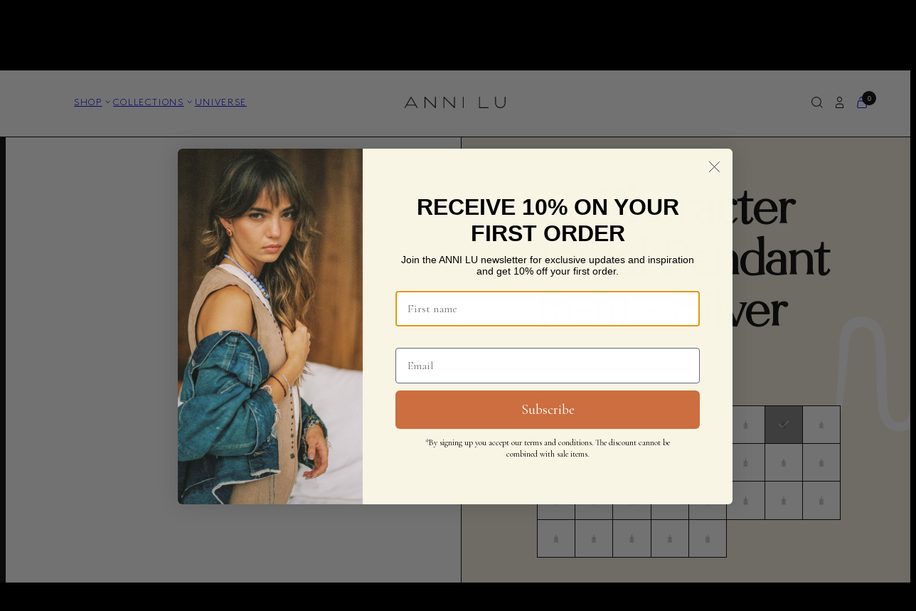

--- FILE ---
content_type: text/html; charset=utf-8
request_url: https://annilu.dk/products/in-character-pendant-silver-a-a?variant=27504705483
body_size: 35718
content:
<!doctype html>
<html class="no-js" lang="en">
  <head>
    <meta charset="utf-8">
    <meta http-equiv="X-UA-Compatible" content="IE=edge">
    <meta name="viewport" content="width=device-width,initial-scale=1">
    <meta name="theme-color" content="">
    <link rel="canonical" href="https://anni-lu.com/products/in-character-pendant-silver-a-a">
    <link rel="preconnect" href="https://cdn.shopify.com" crossorigin>

    <link rel="apple-touch-icon" sizes="180x180" href="//annilu.dk/cdn/shop/t/31/assets/apple-touch-icon.png?v=183145475825318452401765874640">
    <link rel="icon" type="image/png" sizes="32x32" href="//annilu.dk/cdn/shop/t/31/assets/favicon-32x32.png?v=65141075986659266861765874640">
    <link rel="icon" type="image/png" sizes="16x16" href="//annilu.dk/cdn/shop/t/31/assets/favicon-16x16.png?v=125661858500522305741765874640">
    <link rel="manifest" href="//annilu.dk/cdn/shop/t/31/assets/site.webmanifest?v=168247649848230664261765874640">
    <link rel="shortcut icon" href="//annilu.dk/cdn/shop/t/31/assets/favicon.ico?v=113439865891899211631765874640">
    <meta name="msapplication-TileColor" content="#da532c">
    <meta name="msapplication-config" content="//annilu.dk/cdn/shop/t/31/assets/browserconfig.xml?v=4773804531474566301765874640">
    <meta name="theme-color" content="#ffffff">

    <script>window.performance && window.performance.mark && window.performance.mark('shopify.content_for_header.start');</script><meta name="facebook-domain-verification" content="yjs6vn5fwrbwtxwctxfh9zv3ftqjmj">
<meta name="facebook-domain-verification" content="wfd8edy9oduwam24ziph2zpm2xyszr">
<meta name="facebook-domain-verification" content="xwn8kq2o3eu0rzzxn68grgbwgafr36">
<meta name="facebook-domain-verification" content="s5dcsdn73tsw5bihpkbl4ezbethkub">
<meta name="google-site-verification" content="BVdJFlzCfgAminWMEKtsnnKt5GZWQyf_42V0iZDew4Q">
<meta id="shopify-digital-wallet" name="shopify-digital-wallet" content="/17389681/digital_wallets/dialog">
<meta name="shopify-checkout-api-token" content="8a8a499ee1c36c2991379d8060d6007b">
<link rel="alternate" hreflang="x-default" href="https://anni-lu.com/products/in-character-pendant-silver-a-a">
<link rel="alternate" hreflang="en" href="https://anni-lu.com/products/in-character-pendant-silver-a-a">
<link rel="alternate" hreflang="en-GB" href="https://anni-lu.com/en-gb/products/in-character-pendant-silver-a-a">
<link rel="alternate" hreflang="en-SE" href="https://anni-lu.com/en-se/products/in-character-pendant-silver-a-a">
<link rel="alternate" hreflang="en-NO" href="https://anni-lu.com/en-no/products/in-character-pendant-silver-a-a">
<link rel="alternate" type="application/json+oembed" href="https://anni-lu.com/products/in-character-pendant-silver-a-a.oembed">
<script async="async" src="/checkouts/internal/preloads.js?locale=en-DK"></script>
<link rel="preconnect" href="https://shop.app" crossorigin="anonymous">
<script async="async" src="https://shop.app/checkouts/internal/preloads.js?locale=en-DK&shop_id=17389681" crossorigin="anonymous"></script>
<script id="apple-pay-shop-capabilities" type="application/json">{"shopId":17389681,"countryCode":"DK","currencyCode":"DKK","merchantCapabilities":["supports3DS"],"merchantId":"gid:\/\/shopify\/Shop\/17389681","merchantName":"ANNI LU","requiredBillingContactFields":["postalAddress","email","phone"],"requiredShippingContactFields":["postalAddress","email","phone"],"shippingType":"shipping","supportedNetworks":["visa","maestro","masterCard","amex"],"total":{"type":"pending","label":"ANNI LU","amount":"1.00"},"shopifyPaymentsEnabled":true,"supportsSubscriptions":true}</script>
<script id="shopify-features" type="application/json">{"accessToken":"8a8a499ee1c36c2991379d8060d6007b","betas":["rich-media-storefront-analytics"],"domain":"annilu.dk","predictiveSearch":true,"shopId":17389681,"locale":"en"}</script>
<script>var Shopify = Shopify || {};
Shopify.shop = "anni-lu-jewelry.myshopify.com";
Shopify.locale = "en";
Shopify.currency = {"active":"DKK","rate":"1.0"};
Shopify.country = "DK";
Shopify.theme = {"name":"Januar 2026","id":191488459077,"schema_name":"Anni Lu 2022","schema_version":"1.0.0","theme_store_id":null,"role":"main"};
Shopify.theme.handle = "null";
Shopify.theme.style = {"id":null,"handle":null};
Shopify.cdnHost = "annilu.dk/cdn";
Shopify.routes = Shopify.routes || {};
Shopify.routes.root = "/";</script>
<script type="module">!function(o){(o.Shopify=o.Shopify||{}).modules=!0}(window);</script>
<script>!function(o){function n(){var o=[];function n(){o.push(Array.prototype.slice.apply(arguments))}return n.q=o,n}var t=o.Shopify=o.Shopify||{};t.loadFeatures=n(),t.autoloadFeatures=n()}(window);</script>
<script>
  window.ShopifyPay = window.ShopifyPay || {};
  window.ShopifyPay.apiHost = "shop.app\/pay";
  window.ShopifyPay.redirectState = null;
</script>
<script id="shop-js-analytics" type="application/json">{"pageType":"product"}</script>
<script defer="defer" async type="module" src="//annilu.dk/cdn/shopifycloud/shop-js/modules/v2/client.init-shop-cart-sync_BT-GjEfc.en.esm.js"></script>
<script defer="defer" async type="module" src="//annilu.dk/cdn/shopifycloud/shop-js/modules/v2/chunk.common_D58fp_Oc.esm.js"></script>
<script defer="defer" async type="module" src="//annilu.dk/cdn/shopifycloud/shop-js/modules/v2/chunk.modal_xMitdFEc.esm.js"></script>
<script type="module">
  await import("//annilu.dk/cdn/shopifycloud/shop-js/modules/v2/client.init-shop-cart-sync_BT-GjEfc.en.esm.js");
await import("//annilu.dk/cdn/shopifycloud/shop-js/modules/v2/chunk.common_D58fp_Oc.esm.js");
await import("//annilu.dk/cdn/shopifycloud/shop-js/modules/v2/chunk.modal_xMitdFEc.esm.js");

  window.Shopify.SignInWithShop?.initShopCartSync?.({"fedCMEnabled":true,"windoidEnabled":true});

</script>
<script>
  window.Shopify = window.Shopify || {};
  if (!window.Shopify.featureAssets) window.Shopify.featureAssets = {};
  window.Shopify.featureAssets['shop-js'] = {"shop-cart-sync":["modules/v2/client.shop-cart-sync_DZOKe7Ll.en.esm.js","modules/v2/chunk.common_D58fp_Oc.esm.js","modules/v2/chunk.modal_xMitdFEc.esm.js"],"init-fed-cm":["modules/v2/client.init-fed-cm_B6oLuCjv.en.esm.js","modules/v2/chunk.common_D58fp_Oc.esm.js","modules/v2/chunk.modal_xMitdFEc.esm.js"],"shop-cash-offers":["modules/v2/client.shop-cash-offers_D2sdYoxE.en.esm.js","modules/v2/chunk.common_D58fp_Oc.esm.js","modules/v2/chunk.modal_xMitdFEc.esm.js"],"shop-login-button":["modules/v2/client.shop-login-button_QeVjl5Y3.en.esm.js","modules/v2/chunk.common_D58fp_Oc.esm.js","modules/v2/chunk.modal_xMitdFEc.esm.js"],"pay-button":["modules/v2/client.pay-button_DXTOsIq6.en.esm.js","modules/v2/chunk.common_D58fp_Oc.esm.js","modules/v2/chunk.modal_xMitdFEc.esm.js"],"shop-button":["modules/v2/client.shop-button_DQZHx9pm.en.esm.js","modules/v2/chunk.common_D58fp_Oc.esm.js","modules/v2/chunk.modal_xMitdFEc.esm.js"],"avatar":["modules/v2/client.avatar_BTnouDA3.en.esm.js"],"init-windoid":["modules/v2/client.init-windoid_CR1B-cfM.en.esm.js","modules/v2/chunk.common_D58fp_Oc.esm.js","modules/v2/chunk.modal_xMitdFEc.esm.js"],"init-shop-for-new-customer-accounts":["modules/v2/client.init-shop-for-new-customer-accounts_C_vY_xzh.en.esm.js","modules/v2/client.shop-login-button_QeVjl5Y3.en.esm.js","modules/v2/chunk.common_D58fp_Oc.esm.js","modules/v2/chunk.modal_xMitdFEc.esm.js"],"init-shop-email-lookup-coordinator":["modules/v2/client.init-shop-email-lookup-coordinator_BI7n9ZSv.en.esm.js","modules/v2/chunk.common_D58fp_Oc.esm.js","modules/v2/chunk.modal_xMitdFEc.esm.js"],"init-shop-cart-sync":["modules/v2/client.init-shop-cart-sync_BT-GjEfc.en.esm.js","modules/v2/chunk.common_D58fp_Oc.esm.js","modules/v2/chunk.modal_xMitdFEc.esm.js"],"shop-toast-manager":["modules/v2/client.shop-toast-manager_DiYdP3xc.en.esm.js","modules/v2/chunk.common_D58fp_Oc.esm.js","modules/v2/chunk.modal_xMitdFEc.esm.js"],"init-customer-accounts":["modules/v2/client.init-customer-accounts_D9ZNqS-Q.en.esm.js","modules/v2/client.shop-login-button_QeVjl5Y3.en.esm.js","modules/v2/chunk.common_D58fp_Oc.esm.js","modules/v2/chunk.modal_xMitdFEc.esm.js"],"init-customer-accounts-sign-up":["modules/v2/client.init-customer-accounts-sign-up_iGw4briv.en.esm.js","modules/v2/client.shop-login-button_QeVjl5Y3.en.esm.js","modules/v2/chunk.common_D58fp_Oc.esm.js","modules/v2/chunk.modal_xMitdFEc.esm.js"],"shop-follow-button":["modules/v2/client.shop-follow-button_CqMgW2wH.en.esm.js","modules/v2/chunk.common_D58fp_Oc.esm.js","modules/v2/chunk.modal_xMitdFEc.esm.js"],"checkout-modal":["modules/v2/client.checkout-modal_xHeaAweL.en.esm.js","modules/v2/chunk.common_D58fp_Oc.esm.js","modules/v2/chunk.modal_xMitdFEc.esm.js"],"shop-login":["modules/v2/client.shop-login_D91U-Q7h.en.esm.js","modules/v2/chunk.common_D58fp_Oc.esm.js","modules/v2/chunk.modal_xMitdFEc.esm.js"],"lead-capture":["modules/v2/client.lead-capture_BJmE1dJe.en.esm.js","modules/v2/chunk.common_D58fp_Oc.esm.js","modules/v2/chunk.modal_xMitdFEc.esm.js"],"payment-terms":["modules/v2/client.payment-terms_Ci9AEqFq.en.esm.js","modules/v2/chunk.common_D58fp_Oc.esm.js","modules/v2/chunk.modal_xMitdFEc.esm.js"]};
</script>
<script id="__st">var __st={"a":17389681,"offset":3600,"reqid":"9fc18954-5ebc-46ad-b417-a3b131ddb4bc-1769466975","pageurl":"annilu.dk\/products\/in-character-pendant-silver-a-a?variant=27504705483","u":"f0e79ae644a1","p":"product","rtyp":"product","rid":8191271755};</script>
<script>window.ShopifyPaypalV4VisibilityTracking = true;</script>
<script id="captcha-bootstrap">!function(){'use strict';const t='contact',e='account',n='new_comment',o=[[t,t],['blogs',n],['comments',n],[t,'customer']],c=[[e,'customer_login'],[e,'guest_login'],[e,'recover_customer_password'],[e,'create_customer']],r=t=>t.map((([t,e])=>`form[action*='/${t}']:not([data-nocaptcha='true']) input[name='form_type'][value='${e}']`)).join(','),a=t=>()=>t?[...document.querySelectorAll(t)].map((t=>t.form)):[];function s(){const t=[...o],e=r(t);return a(e)}const i='password',u='form_key',d=['recaptcha-v3-token','g-recaptcha-response','h-captcha-response',i],f=()=>{try{return window.sessionStorage}catch{return}},m='__shopify_v',_=t=>t.elements[u];function p(t,e,n=!1){try{const o=window.sessionStorage,c=JSON.parse(o.getItem(e)),{data:r}=function(t){const{data:e,action:n}=t;return t[m]||n?{data:e,action:n}:{data:t,action:n}}(c);for(const[e,n]of Object.entries(r))t.elements[e]&&(t.elements[e].value=n);n&&o.removeItem(e)}catch(o){console.error('form repopulation failed',{error:o})}}const l='form_type',E='cptcha';function T(t){t.dataset[E]=!0}const w=window,h=w.document,L='Shopify',v='ce_forms',y='captcha';let A=!1;((t,e)=>{const n=(g='f06e6c50-85a8-45c8-87d0-21a2b65856fe',I='https://cdn.shopify.com/shopifycloud/storefront-forms-hcaptcha/ce_storefront_forms_captcha_hcaptcha.v1.5.2.iife.js',D={infoText:'Protected by hCaptcha',privacyText:'Privacy',termsText:'Terms'},(t,e,n)=>{const o=w[L][v],c=o.bindForm;if(c)return c(t,g,e,D).then(n);var r;o.q.push([[t,g,e,D],n]),r=I,A||(h.body.append(Object.assign(h.createElement('script'),{id:'captcha-provider',async:!0,src:r})),A=!0)});var g,I,D;w[L]=w[L]||{},w[L][v]=w[L][v]||{},w[L][v].q=[],w[L][y]=w[L][y]||{},w[L][y].protect=function(t,e){n(t,void 0,e),T(t)},Object.freeze(w[L][y]),function(t,e,n,w,h,L){const[v,y,A,g]=function(t,e,n){const i=e?o:[],u=t?c:[],d=[...i,...u],f=r(d),m=r(i),_=r(d.filter((([t,e])=>n.includes(e))));return[a(f),a(m),a(_),s()]}(w,h,L),I=t=>{const e=t.target;return e instanceof HTMLFormElement?e:e&&e.form},D=t=>v().includes(t);t.addEventListener('submit',(t=>{const e=I(t);if(!e)return;const n=D(e)&&!e.dataset.hcaptchaBound&&!e.dataset.recaptchaBound,o=_(e),c=g().includes(e)&&(!o||!o.value);(n||c)&&t.preventDefault(),c&&!n&&(function(t){try{if(!f())return;!function(t){const e=f();if(!e)return;const n=_(t);if(!n)return;const o=n.value;o&&e.removeItem(o)}(t);const e=Array.from(Array(32),(()=>Math.random().toString(36)[2])).join('');!function(t,e){_(t)||t.append(Object.assign(document.createElement('input'),{type:'hidden',name:u})),t.elements[u].value=e}(t,e),function(t,e){const n=f();if(!n)return;const o=[...t.querySelectorAll(`input[type='${i}']`)].map((({name:t})=>t)),c=[...d,...o],r={};for(const[a,s]of new FormData(t).entries())c.includes(a)||(r[a]=s);n.setItem(e,JSON.stringify({[m]:1,action:t.action,data:r}))}(t,e)}catch(e){console.error('failed to persist form',e)}}(e),e.submit())}));const S=(t,e)=>{t&&!t.dataset[E]&&(n(t,e.some((e=>e===t))),T(t))};for(const o of['focusin','change'])t.addEventListener(o,(t=>{const e=I(t);D(e)&&S(e,y())}));const B=e.get('form_key'),M=e.get(l),P=B&&M;t.addEventListener('DOMContentLoaded',(()=>{const t=y();if(P)for(const e of t)e.elements[l].value===M&&p(e,B);[...new Set([...A(),...v().filter((t=>'true'===t.dataset.shopifyCaptcha))])].forEach((e=>S(e,t)))}))}(h,new URLSearchParams(w.location.search),n,t,e,['guest_login'])})(!0,!0)}();</script>
<script integrity="sha256-4kQ18oKyAcykRKYeNunJcIwy7WH5gtpwJnB7kiuLZ1E=" data-source-attribution="shopify.loadfeatures" defer="defer" src="//annilu.dk/cdn/shopifycloud/storefront/assets/storefront/load_feature-a0a9edcb.js" crossorigin="anonymous"></script>
<script crossorigin="anonymous" defer="defer" src="//annilu.dk/cdn/shopifycloud/storefront/assets/shopify_pay/storefront-65b4c6d7.js?v=20250812"></script>
<script data-source-attribution="shopify.dynamic_checkout.dynamic.init">var Shopify=Shopify||{};Shopify.PaymentButton=Shopify.PaymentButton||{isStorefrontPortableWallets:!0,init:function(){window.Shopify.PaymentButton.init=function(){};var t=document.createElement("script");t.src="https://annilu.dk/cdn/shopifycloud/portable-wallets/latest/portable-wallets.en.js",t.type="module",document.head.appendChild(t)}};
</script>
<script data-source-attribution="shopify.dynamic_checkout.buyer_consent">
  function portableWalletsHideBuyerConsent(e){var t=document.getElementById("shopify-buyer-consent"),n=document.getElementById("shopify-subscription-policy-button");t&&n&&(t.classList.add("hidden"),t.setAttribute("aria-hidden","true"),n.removeEventListener("click",e))}function portableWalletsShowBuyerConsent(e){var t=document.getElementById("shopify-buyer-consent"),n=document.getElementById("shopify-subscription-policy-button");t&&n&&(t.classList.remove("hidden"),t.removeAttribute("aria-hidden"),n.addEventListener("click",e))}window.Shopify?.PaymentButton&&(window.Shopify.PaymentButton.hideBuyerConsent=portableWalletsHideBuyerConsent,window.Shopify.PaymentButton.showBuyerConsent=portableWalletsShowBuyerConsent);
</script>
<script data-source-attribution="shopify.dynamic_checkout.cart.bootstrap">document.addEventListener("DOMContentLoaded",(function(){function t(){return document.querySelector("shopify-accelerated-checkout-cart, shopify-accelerated-checkout")}if(t())Shopify.PaymentButton.init();else{new MutationObserver((function(e,n){t()&&(Shopify.PaymentButton.init(),n.disconnect())})).observe(document.body,{childList:!0,subtree:!0})}}));
</script>
<link id="shopify-accelerated-checkout-styles" rel="stylesheet" media="screen" href="https://annilu.dk/cdn/shopifycloud/portable-wallets/latest/accelerated-checkout-backwards-compat.css" crossorigin="anonymous">
<style id="shopify-accelerated-checkout-cart">
        #shopify-buyer-consent {
  margin-top: 1em;
  display: inline-block;
  width: 100%;
}

#shopify-buyer-consent.hidden {
  display: none;
}

#shopify-subscription-policy-button {
  background: none;
  border: none;
  padding: 0;
  text-decoration: underline;
  font-size: inherit;
  cursor: pointer;
}

#shopify-subscription-policy-button::before {
  box-shadow: none;
}

      </style>

<script>window.performance && window.performance.mark && window.performance.mark('shopify.content_for_header.end');</script>

    <title>
      In Character Initial Pendant (a-å) - Silver
 &ndash; ANNI LU</title>

    
      <meta name="description" content="The &#39;In Character&#39; initial pendant is a must-have! Each pendant is detailed with two clear and sparkling cubic zirconia crystals. Choose one for yourself or for one you care for. Perfect for layering! Crafted in sterling silver 925 Detailed with Cubic zirconia crystals Pendant measures 9 x 12 mm Please note: Pendants a">
    

    

<meta property="og:site_name" content="ANNI LU">
<meta property="og:url" content="https://anni-lu.com/products/in-character-pendant-silver-a-a">
<meta property="og:title" content="In Character Initial Pendant (a-å) - Silver">
<meta property="og:type" content="product">
<meta property="og:description" content="The &#39;In Character&#39; initial pendant is a must-have! Each pendant is detailed with two clear and sparkling cubic zirconia crystals. Choose one for yourself or for one you care for. Perfect for layering! Crafted in sterling silver 925 Detailed with Cubic zirconia crystals Pendant measures 9 x 12 mm Please note: Pendants a"><meta property="og:image" content="http://annilu.dk/cdn/shop/products/A.png?v=1751890264">
  <meta property="og:image:secure_url" content="https://annilu.dk/cdn/shop/products/A.png?v=1751890264">
  <meta property="og:image:width" content="2000">
  <meta property="og:image:height" content="2000"><meta property="og:price:amount" content="90,00">
  <meta property="og:price:currency" content="DKK"><meta name="twitter:card" content="summary_large_image">
<meta name="twitter:title" content="In Character Initial Pendant (a-å) - Silver">
<meta name="twitter:description" content="The &#39;In Character&#39; initial pendant is a must-have! Each pendant is detailed with two clear and sparkling cubic zirconia crystals. Choose one for yourself or for one you care for. Perfect for layering! Crafted in sterling silver 925 Detailed with Cubic zirconia crystals Pendant measures 9 x 12 mm Please note: Pendants a">


    <link href="//annilu.dk/cdn/shop/t/31/assets/style.css?v=104242275913708598351765874640" rel="stylesheet" type="text/css" media="all" />

    <script id="CookieConsent" src="https://policy.app.cookieinformation.com/uc.js"
      data-culture="EN" type="text/javascript" defer="defer"></script>
    <script src="//annilu.dk/cdn/shop/t/31/assets/main.js?v=98504726609192184811765874640" defer="defer"></script>




  <!-- BEGIN app block: shopify://apps/klaviyo-email-marketing-sms/blocks/klaviyo-onsite-embed/2632fe16-c075-4321-a88b-50b567f42507 -->












  <script async src="https://static.klaviyo.com/onsite/js/W8SQDn/klaviyo.js?company_id=W8SQDn"></script>
  <script>!function(){if(!window.klaviyo){window._klOnsite=window._klOnsite||[];try{window.klaviyo=new Proxy({},{get:function(n,i){return"push"===i?function(){var n;(n=window._klOnsite).push.apply(n,arguments)}:function(){for(var n=arguments.length,o=new Array(n),w=0;w<n;w++)o[w]=arguments[w];var t="function"==typeof o[o.length-1]?o.pop():void 0,e=new Promise((function(n){window._klOnsite.push([i].concat(o,[function(i){t&&t(i),n(i)}]))}));return e}}})}catch(n){window.klaviyo=window.klaviyo||[],window.klaviyo.push=function(){var n;(n=window._klOnsite).push.apply(n,arguments)}}}}();</script>

  
    <script id="viewed_product">
      if (item == null) {
        var _learnq = _learnq || [];

        var MetafieldReviews = null
        var MetafieldYotpoRating = null
        var MetafieldYotpoCount = null
        var MetafieldLooxRating = null
        var MetafieldLooxCount = null
        var okendoProduct = null
        var okendoProductReviewCount = null
        var okendoProductReviewAverageValue = null
        try {
          // The following fields are used for Customer Hub recently viewed in order to add reviews.
          // This information is not part of __kla_viewed. Instead, it is part of __kla_viewed_reviewed_items
          MetafieldReviews = {};
          MetafieldYotpoRating = null
          MetafieldYotpoCount = null
          MetafieldLooxRating = null
          MetafieldLooxCount = null

          okendoProduct = null
          // If the okendo metafield is not legacy, it will error, which then requires the new json formatted data
          if (okendoProduct && 'error' in okendoProduct) {
            okendoProduct = null
          }
          okendoProductReviewCount = okendoProduct ? okendoProduct.reviewCount : null
          okendoProductReviewAverageValue = okendoProduct ? okendoProduct.reviewAverageValue : null
        } catch (error) {
          console.error('Error in Klaviyo onsite reviews tracking:', error);
        }

        var item = {
          Name: "In Character Initial Pendant (a-å) - Silver",
          ProductID: 8191271755,
          Categories: ["In Character","Sale","Shop All","Silver"],
          ImageURL: "https://annilu.dk/cdn/shop/products/A_grande.png?v=1751890264",
          URL: "https://anni-lu.com/products/in-character-pendant-silver-a-a",
          Brand: "ANNI LU",
          Price: "90,00 kr",
          Value: "90,00",
          CompareAtPrice: "300,00 kr"
        };
        _learnq.push(['track', 'Viewed Product', item]);
        _learnq.push(['trackViewedItem', {
          Title: item.Name,
          ItemId: item.ProductID,
          Categories: item.Categories,
          ImageUrl: item.ImageURL,
          Url: item.URL,
          Metadata: {
            Brand: item.Brand,
            Price: item.Price,
            Value: item.Value,
            CompareAtPrice: item.CompareAtPrice
          },
          metafields:{
            reviews: MetafieldReviews,
            yotpo:{
              rating: MetafieldYotpoRating,
              count: MetafieldYotpoCount,
            },
            loox:{
              rating: MetafieldLooxRating,
              count: MetafieldLooxCount,
            },
            okendo: {
              rating: okendoProductReviewAverageValue,
              count: okendoProductReviewCount,
            }
          }
        }]);
      }
    </script>
  




  <script>
    window.klaviyoReviewsProductDesignMode = false
  </script>







<!-- END app block --><!-- BEGIN app block: shopify://apps/triplewhale/blocks/triple_pixel_snippet/483d496b-3f1a-4609-aea7-8eee3b6b7a2a --><link rel='preconnect dns-prefetch' href='https://api.config-security.com/' crossorigin />
<link rel='preconnect dns-prefetch' href='https://conf.config-security.com/' crossorigin />
<script>
/* >> TriplePixel :: start*/
window.TriplePixelData={TripleName:"anni-lu-jewelry.myshopify.com",ver:"2.16",plat:"SHOPIFY",isHeadless:false,src:'SHOPIFY_EXT',product:{id:"8191271755",name:`In Character Initial Pendant (a-å) - Silver`,price:"90,00",variant:"27504705483"},search:"",collection:"",cart:"",template:"product",curr:"DKK" || "DKK"},function(W,H,A,L,E,_,B,N){function O(U,T,P,H,R){void 0===R&&(R=!1),H=new XMLHttpRequest,P?(H.open("POST",U,!0),H.setRequestHeader("Content-Type","text/plain")):H.open("GET",U,!0),H.send(JSON.stringify(P||{})),H.onreadystatechange=function(){4===H.readyState&&200===H.status?(R=H.responseText,U.includes("/first")?eval(R):P||(N[B]=R)):(299<H.status||H.status<200)&&T&&!R&&(R=!0,O(U,T-1,P))}}if(N=window,!N[H+"sn"]){N[H+"sn"]=1,L=function(){return Date.now().toString(36)+"_"+Math.random().toString(36)};try{A.setItem(H,1+(0|A.getItem(H)||0)),(E=JSON.parse(A.getItem(H+"U")||"[]")).push({u:location.href,r:document.referrer,t:Date.now(),id:L()}),A.setItem(H+"U",JSON.stringify(E))}catch(e){}var i,m,p;A.getItem('"!nC`')||(_=A,A=N,A[H]||(E=A[H]=function(t,e,i){return void 0===i&&(i=[]),"State"==t?E.s:(W=L(),(E._q=E._q||[]).push([W,t,e].concat(i)),W)},E.s="Installed",E._q=[],E.ch=W,B="configSecurityConfModel",N[B]=1,O("https://conf.config-security.com/model",5),i=L(),m=A[atob("c2NyZWVu")],_.setItem("di_pmt_wt",i),p={id:i,action:"profile",avatar:_.getItem("auth-security_rand_salt_"),time:m[atob("d2lkdGg=")]+":"+m[atob("aGVpZ2h0")],host:A.TriplePixelData.TripleName,plat:A.TriplePixelData.plat,url:window.location.href.slice(0,500),ref:document.referrer,ver:A.TriplePixelData.ver},O("https://api.config-security.com/event",5,p),O("https://api.config-security.com/first?host=".concat(p.host,"&plat=").concat(p.plat),5)))}}("","TriplePixel",localStorage);
/* << TriplePixel :: end*/
</script>



<!-- END app block --><link href="https://monorail-edge.shopifysvc.com" rel="dns-prefetch">
<script>(function(){if ("sendBeacon" in navigator && "performance" in window) {try {var session_token_from_headers = performance.getEntriesByType('navigation')[0].serverTiming.find(x => x.name == '_s').description;} catch {var session_token_from_headers = undefined;}var session_cookie_matches = document.cookie.match(/_shopify_s=([^;]*)/);var session_token_from_cookie = session_cookie_matches && session_cookie_matches.length === 2 ? session_cookie_matches[1] : "";var session_token = session_token_from_headers || session_token_from_cookie || "";function handle_abandonment_event(e) {var entries = performance.getEntries().filter(function(entry) {return /monorail-edge.shopifysvc.com/.test(entry.name);});if (!window.abandonment_tracked && entries.length === 0) {window.abandonment_tracked = true;var currentMs = Date.now();var navigation_start = performance.timing.navigationStart;var payload = {shop_id: 17389681,url: window.location.href,navigation_start,duration: currentMs - navigation_start,session_token,page_type: "product"};window.navigator.sendBeacon("https://monorail-edge.shopifysvc.com/v1/produce", JSON.stringify({schema_id: "online_store_buyer_site_abandonment/1.1",payload: payload,metadata: {event_created_at_ms: currentMs,event_sent_at_ms: currentMs}}));}}window.addEventListener('pagehide', handle_abandonment_event);}}());</script>
<script id="web-pixels-manager-setup">(function e(e,d,r,n,o){if(void 0===o&&(o={}),!Boolean(null===(a=null===(i=window.Shopify)||void 0===i?void 0:i.analytics)||void 0===a?void 0:a.replayQueue)){var i,a;window.Shopify=window.Shopify||{};var t=window.Shopify;t.analytics=t.analytics||{};var s=t.analytics;s.replayQueue=[],s.publish=function(e,d,r){return s.replayQueue.push([e,d,r]),!0};try{self.performance.mark("wpm:start")}catch(e){}var l=function(){var e={modern:/Edge?\/(1{2}[4-9]|1[2-9]\d|[2-9]\d{2}|\d{4,})\.\d+(\.\d+|)|Firefox\/(1{2}[4-9]|1[2-9]\d|[2-9]\d{2}|\d{4,})\.\d+(\.\d+|)|Chrom(ium|e)\/(9{2}|\d{3,})\.\d+(\.\d+|)|(Maci|X1{2}).+ Version\/(15\.\d+|(1[6-9]|[2-9]\d|\d{3,})\.\d+)([,.]\d+|)( \(\w+\)|)( Mobile\/\w+|) Safari\/|Chrome.+OPR\/(9{2}|\d{3,})\.\d+\.\d+|(CPU[ +]OS|iPhone[ +]OS|CPU[ +]iPhone|CPU IPhone OS|CPU iPad OS)[ +]+(15[._]\d+|(1[6-9]|[2-9]\d|\d{3,})[._]\d+)([._]\d+|)|Android:?[ /-](13[3-9]|1[4-9]\d|[2-9]\d{2}|\d{4,})(\.\d+|)(\.\d+|)|Android.+Firefox\/(13[5-9]|1[4-9]\d|[2-9]\d{2}|\d{4,})\.\d+(\.\d+|)|Android.+Chrom(ium|e)\/(13[3-9]|1[4-9]\d|[2-9]\d{2}|\d{4,})\.\d+(\.\d+|)|SamsungBrowser\/([2-9]\d|\d{3,})\.\d+/,legacy:/Edge?\/(1[6-9]|[2-9]\d|\d{3,})\.\d+(\.\d+|)|Firefox\/(5[4-9]|[6-9]\d|\d{3,})\.\d+(\.\d+|)|Chrom(ium|e)\/(5[1-9]|[6-9]\d|\d{3,})\.\d+(\.\d+|)([\d.]+$|.*Safari\/(?![\d.]+ Edge\/[\d.]+$))|(Maci|X1{2}).+ Version\/(10\.\d+|(1[1-9]|[2-9]\d|\d{3,})\.\d+)([,.]\d+|)( \(\w+\)|)( Mobile\/\w+|) Safari\/|Chrome.+OPR\/(3[89]|[4-9]\d|\d{3,})\.\d+\.\d+|(CPU[ +]OS|iPhone[ +]OS|CPU[ +]iPhone|CPU IPhone OS|CPU iPad OS)[ +]+(10[._]\d+|(1[1-9]|[2-9]\d|\d{3,})[._]\d+)([._]\d+|)|Android:?[ /-](13[3-9]|1[4-9]\d|[2-9]\d{2}|\d{4,})(\.\d+|)(\.\d+|)|Mobile Safari.+OPR\/([89]\d|\d{3,})\.\d+\.\d+|Android.+Firefox\/(13[5-9]|1[4-9]\d|[2-9]\d{2}|\d{4,})\.\d+(\.\d+|)|Android.+Chrom(ium|e)\/(13[3-9]|1[4-9]\d|[2-9]\d{2}|\d{4,})\.\d+(\.\d+|)|Android.+(UC? ?Browser|UCWEB|U3)[ /]?(15\.([5-9]|\d{2,})|(1[6-9]|[2-9]\d|\d{3,})\.\d+)\.\d+|SamsungBrowser\/(5\.\d+|([6-9]|\d{2,})\.\d+)|Android.+MQ{2}Browser\/(14(\.(9|\d{2,})|)|(1[5-9]|[2-9]\d|\d{3,})(\.\d+|))(\.\d+|)|K[Aa][Ii]OS\/(3\.\d+|([4-9]|\d{2,})\.\d+)(\.\d+|)/},d=e.modern,r=e.legacy,n=navigator.userAgent;return n.match(d)?"modern":n.match(r)?"legacy":"unknown"}(),u="modern"===l?"modern":"legacy",c=(null!=n?n:{modern:"",legacy:""})[u],f=function(e){return[e.baseUrl,"/wpm","/b",e.hashVersion,"modern"===e.buildTarget?"m":"l",".js"].join("")}({baseUrl:d,hashVersion:r,buildTarget:u}),m=function(e){var d=e.version,r=e.bundleTarget,n=e.surface,o=e.pageUrl,i=e.monorailEndpoint;return{emit:function(e){var a=e.status,t=e.errorMsg,s=(new Date).getTime(),l=JSON.stringify({metadata:{event_sent_at_ms:s},events:[{schema_id:"web_pixels_manager_load/3.1",payload:{version:d,bundle_target:r,page_url:o,status:a,surface:n,error_msg:t},metadata:{event_created_at_ms:s}}]});if(!i)return console&&console.warn&&console.warn("[Web Pixels Manager] No Monorail endpoint provided, skipping logging."),!1;try{return self.navigator.sendBeacon.bind(self.navigator)(i,l)}catch(e){}var u=new XMLHttpRequest;try{return u.open("POST",i,!0),u.setRequestHeader("Content-Type","text/plain"),u.send(l),!0}catch(e){return console&&console.warn&&console.warn("[Web Pixels Manager] Got an unhandled error while logging to Monorail."),!1}}}}({version:r,bundleTarget:l,surface:e.surface,pageUrl:self.location.href,monorailEndpoint:e.monorailEndpoint});try{o.browserTarget=l,function(e){var d=e.src,r=e.async,n=void 0===r||r,o=e.onload,i=e.onerror,a=e.sri,t=e.scriptDataAttributes,s=void 0===t?{}:t,l=document.createElement("script"),u=document.querySelector("head"),c=document.querySelector("body");if(l.async=n,l.src=d,a&&(l.integrity=a,l.crossOrigin="anonymous"),s)for(var f in s)if(Object.prototype.hasOwnProperty.call(s,f))try{l.dataset[f]=s[f]}catch(e){}if(o&&l.addEventListener("load",o),i&&l.addEventListener("error",i),u)u.appendChild(l);else{if(!c)throw new Error("Did not find a head or body element to append the script");c.appendChild(l)}}({src:f,async:!0,onload:function(){if(!function(){var e,d;return Boolean(null===(d=null===(e=window.Shopify)||void 0===e?void 0:e.analytics)||void 0===d?void 0:d.initialized)}()){var d=window.webPixelsManager.init(e)||void 0;if(d){var r=window.Shopify.analytics;r.replayQueue.forEach((function(e){var r=e[0],n=e[1],o=e[2];d.publishCustomEvent(r,n,o)})),r.replayQueue=[],r.publish=d.publishCustomEvent,r.visitor=d.visitor,r.initialized=!0}}},onerror:function(){return m.emit({status:"failed",errorMsg:"".concat(f," has failed to load")})},sri:function(e){var d=/^sha384-[A-Za-z0-9+/=]+$/;return"string"==typeof e&&d.test(e)}(c)?c:"",scriptDataAttributes:o}),m.emit({status:"loading"})}catch(e){m.emit({status:"failed",errorMsg:(null==e?void 0:e.message)||"Unknown error"})}}})({shopId: 17389681,storefrontBaseUrl: "https://anni-lu.com",extensionsBaseUrl: "https://extensions.shopifycdn.com/cdn/shopifycloud/web-pixels-manager",monorailEndpoint: "https://monorail-edge.shopifysvc.com/unstable/produce_batch",surface: "storefront-renderer",enabledBetaFlags: ["2dca8a86"],webPixelsConfigList: [{"id":"2832466245","configuration":"{\"shopId\":\"anni-lu-jewelry.myshopify.com\"}","eventPayloadVersion":"v1","runtimeContext":"STRICT","scriptVersion":"674c31de9c131805829c42a983792da6","type":"APP","apiClientId":2753413,"privacyPurposes":["ANALYTICS","MARKETING","SALE_OF_DATA"],"dataSharingAdjustments":{"protectedCustomerApprovalScopes":["read_customer_address","read_customer_email","read_customer_name","read_customer_personal_data","read_customer_phone"]}},{"id":"2827419973","configuration":"{\"accountID\":\"W8SQDn\",\"webPixelConfig\":\"eyJlbmFibGVBZGRlZFRvQ2FydEV2ZW50cyI6IHRydWV9\"}","eventPayloadVersion":"v1","runtimeContext":"STRICT","scriptVersion":"524f6c1ee37bacdca7657a665bdca589","type":"APP","apiClientId":123074,"privacyPurposes":["ANALYTICS","MARKETING"],"dataSharingAdjustments":{"protectedCustomerApprovalScopes":["read_customer_address","read_customer_email","read_customer_name","read_customer_personal_data","read_customer_phone"]}},{"id":"975667525","configuration":"{\"config\":\"{\\\"google_tag_ids\\\":[\\\"G-W0C2CX05TT\\\",\\\"GT-TWTVS6V9\\\"],\\\"target_country\\\":\\\"DK\\\",\\\"gtag_events\\\":[{\\\"type\\\":\\\"begin_checkout\\\",\\\"action_label\\\":[\\\"G-W0C2CX05TT\\\",\\\"AW-16519824062\\\/rplOCLfQo6QbEL6FosU9\\\"]},{\\\"type\\\":\\\"search\\\",\\\"action_label\\\":[\\\"G-W0C2CX05TT\\\",\\\"AW-16519824062\\\/TtP8CMPQo6QbEL6FosU9\\\"]},{\\\"type\\\":\\\"view_item\\\",\\\"action_label\\\":[\\\"G-W0C2CX05TT\\\",\\\"AW-16519824062\\\/VvkKCMDQo6QbEL6FosU9\\\",\\\"MC-GL33JV7KLZ\\\"]},{\\\"type\\\":\\\"purchase\\\",\\\"action_label\\\":[\\\"G-W0C2CX05TT\\\",\\\"AW-16519824062\\\/rFlJCLTQo6QbEL6FosU9\\\",\\\"MC-GL33JV7KLZ\\\"]},{\\\"type\\\":\\\"page_view\\\",\\\"action_label\\\":[\\\"G-W0C2CX05TT\\\",\\\"AW-16519824062\\\/_oFqCL3Qo6QbEL6FosU9\\\",\\\"MC-GL33JV7KLZ\\\"]},{\\\"type\\\":\\\"add_payment_info\\\",\\\"action_label\\\":[\\\"G-W0C2CX05TT\\\",\\\"AW-16519824062\\\/rqi1CMjcpaQbEL6FosU9\\\"]},{\\\"type\\\":\\\"add_to_cart\\\",\\\"action_label\\\":[\\\"G-W0C2CX05TT\\\",\\\"AW-16519824062\\\/uLarCLrQo6QbEL6FosU9\\\"]}],\\\"enable_monitoring_mode\\\":false}\"}","eventPayloadVersion":"v1","runtimeContext":"OPEN","scriptVersion":"b2a88bafab3e21179ed38636efcd8a93","type":"APP","apiClientId":1780363,"privacyPurposes":[],"dataSharingAdjustments":{"protectedCustomerApprovalScopes":["read_customer_address","read_customer_email","read_customer_name","read_customer_personal_data","read_customer_phone"]}},{"id":"435487045","configuration":"{\"pixel_id\":\"505667597949633\",\"pixel_type\":\"facebook_pixel\",\"metaapp_system_user_token\":\"-\"}","eventPayloadVersion":"v1","runtimeContext":"OPEN","scriptVersion":"ca16bc87fe92b6042fbaa3acc2fbdaa6","type":"APP","apiClientId":2329312,"privacyPurposes":["ANALYTICS","MARKETING","SALE_OF_DATA"],"dataSharingAdjustments":{"protectedCustomerApprovalScopes":["read_customer_address","read_customer_email","read_customer_name","read_customer_personal_data","read_customer_phone"]}},{"id":"156434757","eventPayloadVersion":"v1","runtimeContext":"LAX","scriptVersion":"1","type":"CUSTOM","privacyPurposes":["MARKETING"],"name":"Meta pixel (migrated)"},{"id":"shopify-app-pixel","configuration":"{}","eventPayloadVersion":"v1","runtimeContext":"STRICT","scriptVersion":"0450","apiClientId":"shopify-pixel","type":"APP","privacyPurposes":["ANALYTICS","MARKETING"]},{"id":"shopify-custom-pixel","eventPayloadVersion":"v1","runtimeContext":"LAX","scriptVersion":"0450","apiClientId":"shopify-pixel","type":"CUSTOM","privacyPurposes":["ANALYTICS","MARKETING"]}],isMerchantRequest: false,initData: {"shop":{"name":"ANNI LU","paymentSettings":{"currencyCode":"DKK"},"myshopifyDomain":"anni-lu-jewelry.myshopify.com","countryCode":"DK","storefrontUrl":"https:\/\/anni-lu.com"},"customer":null,"cart":null,"checkout":null,"productVariants":[{"price":{"amount":90.0,"currencyCode":"DKK"},"product":{"title":"In Character Initial Pendant (a-å) - Silver","vendor":"ANNI LU","id":"8191271755","untranslatedTitle":"In Character Initial Pendant (a-å) - Silver","url":"\/products\/in-character-pendant-silver-a-a","type":"Pendants"},"id":"27504704971","image":{"src":"\/\/annilu.dk\/cdn\/shop\/products\/A.png?v=1751890264"},"sku":"3031","title":"a","untranslatedTitle":"a"},{"price":{"amount":90.0,"currencyCode":"DKK"},"product":{"title":"In Character Initial Pendant (a-å) - Silver","vendor":"ANNI LU","id":"8191271755","untranslatedTitle":"In Character Initial Pendant (a-å) - Silver","url":"\/products\/in-character-pendant-silver-a-a","type":"Pendants"},"id":"27504705035","image":{"src":"\/\/annilu.dk\/cdn\/shop\/products\/B.png?v=1751890264"},"sku":"3032","title":"b","untranslatedTitle":"b"},{"price":{"amount":90.0,"currencyCode":"DKK"},"product":{"title":"In Character Initial Pendant (a-å) - Silver","vendor":"ANNI LU","id":"8191271755","untranslatedTitle":"In Character Initial Pendant (a-å) - Silver","url":"\/products\/in-character-pendant-silver-a-a","type":"Pendants"},"id":"27504705163","image":{"src":"\/\/annilu.dk\/cdn\/shop\/products\/C.png?v=1751890264"},"sku":"3033","title":"c","untranslatedTitle":"c"},{"price":{"amount":90.0,"currencyCode":"DKK"},"product":{"title":"In Character Initial Pendant (a-å) - Silver","vendor":"ANNI LU","id":"8191271755","untranslatedTitle":"In Character Initial Pendant (a-å) - Silver","url":"\/products\/in-character-pendant-silver-a-a","type":"Pendants"},"id":"27504705291","image":{"src":"\/\/annilu.dk\/cdn\/shop\/products\/D.png?v=1751890264"},"sku":"3034","title":"d","untranslatedTitle":"d"},{"price":{"amount":90.0,"currencyCode":"DKK"},"product":{"title":"In Character Initial Pendant (a-å) - Silver","vendor":"ANNI LU","id":"8191271755","untranslatedTitle":"In Character Initial Pendant (a-å) - Silver","url":"\/products\/in-character-pendant-silver-a-a","type":"Pendants"},"id":"27504705355","image":{"src":"\/\/annilu.dk\/cdn\/shop\/products\/E.png?v=1751890264"},"sku":"3035","title":"e","untranslatedTitle":"e"},{"price":{"amount":90.0,"currencyCode":"DKK"},"product":{"title":"In Character Initial Pendant (a-å) - Silver","vendor":"ANNI LU","id":"8191271755","untranslatedTitle":"In Character Initial Pendant (a-å) - Silver","url":"\/products\/in-character-pendant-silver-a-a","type":"Pendants"},"id":"27504705419","image":{"src":"\/\/annilu.dk\/cdn\/shop\/products\/F.png?v=1751890264"},"sku":"3036","title":"f","untranslatedTitle":"f"},{"price":{"amount":90.0,"currencyCode":"DKK"},"product":{"title":"In Character Initial Pendant (a-å) - Silver","vendor":"ANNI LU","id":"8191271755","untranslatedTitle":"In Character Initial Pendant (a-å) - Silver","url":"\/products\/in-character-pendant-silver-a-a","type":"Pendants"},"id":"27504705483","image":{"src":"\/\/annilu.dk\/cdn\/shop\/products\/G.png?v=1751890264"},"sku":"3037","title":"g","untranslatedTitle":"g"},{"price":{"amount":90.0,"currencyCode":"DKK"},"product":{"title":"In Character Initial Pendant (a-å) - Silver","vendor":"ANNI LU","id":"8191271755","untranslatedTitle":"In Character Initial Pendant (a-å) - Silver","url":"\/products\/in-character-pendant-silver-a-a","type":"Pendants"},"id":"27504705547","image":{"src":"\/\/annilu.dk\/cdn\/shop\/products\/H.png?v=1751890264"},"sku":"3038","title":"h","untranslatedTitle":"h"},{"price":{"amount":90.0,"currencyCode":"DKK"},"product":{"title":"In Character Initial Pendant (a-å) - Silver","vendor":"ANNI LU","id":"8191271755","untranslatedTitle":"In Character Initial Pendant (a-å) - Silver","url":"\/products\/in-character-pendant-silver-a-a","type":"Pendants"},"id":"27504705611","image":{"src":"\/\/annilu.dk\/cdn\/shop\/products\/I.png?v=1751890264"},"sku":"3039","title":"i","untranslatedTitle":"i"},{"price":{"amount":90.0,"currencyCode":"DKK"},"product":{"title":"In Character Initial Pendant (a-å) - Silver","vendor":"ANNI LU","id":"8191271755","untranslatedTitle":"In Character Initial Pendant (a-å) - Silver","url":"\/products\/in-character-pendant-silver-a-a","type":"Pendants"},"id":"27504705675","image":{"src":"\/\/annilu.dk\/cdn\/shop\/products\/J.png?v=1751890264"},"sku":"3040","title":"j","untranslatedTitle":"j"},{"price":{"amount":90.0,"currencyCode":"DKK"},"product":{"title":"In Character Initial Pendant (a-å) - Silver","vendor":"ANNI LU","id":"8191271755","untranslatedTitle":"In Character Initial Pendant (a-å) - Silver","url":"\/products\/in-character-pendant-silver-a-a","type":"Pendants"},"id":"27504705739","image":{"src":"\/\/annilu.dk\/cdn\/shop\/products\/K.png?v=1751890264"},"sku":"3041","title":"k","untranslatedTitle":"k"},{"price":{"amount":90.0,"currencyCode":"DKK"},"product":{"title":"In Character Initial Pendant (a-å) - Silver","vendor":"ANNI LU","id":"8191271755","untranslatedTitle":"In Character Initial Pendant (a-å) - Silver","url":"\/products\/in-character-pendant-silver-a-a","type":"Pendants"},"id":"27504705803","image":{"src":"\/\/annilu.dk\/cdn\/shop\/products\/L.png?v=1751890264"},"sku":"3042","title":"l","untranslatedTitle":"l"},{"price":{"amount":90.0,"currencyCode":"DKK"},"product":{"title":"In Character Initial Pendant (a-å) - Silver","vendor":"ANNI LU","id":"8191271755","untranslatedTitle":"In Character Initial Pendant (a-å) - Silver","url":"\/products\/in-character-pendant-silver-a-a","type":"Pendants"},"id":"27504705867","image":{"src":"\/\/annilu.dk\/cdn\/shop\/products\/M.png?v=1751890264"},"sku":"3043","title":"m","untranslatedTitle":"m"},{"price":{"amount":90.0,"currencyCode":"DKK"},"product":{"title":"In Character Initial Pendant (a-å) - Silver","vendor":"ANNI LU","id":"8191271755","untranslatedTitle":"In Character Initial Pendant (a-å) - Silver","url":"\/products\/in-character-pendant-silver-a-a","type":"Pendants"},"id":"27504705931","image":{"src":"\/\/annilu.dk\/cdn\/shop\/products\/N.png?v=1751890264"},"sku":"3044","title":"n","untranslatedTitle":"n"},{"price":{"amount":90.0,"currencyCode":"DKK"},"product":{"title":"In Character Initial Pendant (a-å) - Silver","vendor":"ANNI LU","id":"8191271755","untranslatedTitle":"In Character Initial Pendant (a-å) - Silver","url":"\/products\/in-character-pendant-silver-a-a","type":"Pendants"},"id":"27504705995","image":{"src":"\/\/annilu.dk\/cdn\/shop\/products\/O.png?v=1751890264"},"sku":"3045","title":"o","untranslatedTitle":"o"},{"price":{"amount":90.0,"currencyCode":"DKK"},"product":{"title":"In Character Initial Pendant (a-å) - Silver","vendor":"ANNI LU","id":"8191271755","untranslatedTitle":"In Character Initial Pendant (a-å) - Silver","url":"\/products\/in-character-pendant-silver-a-a","type":"Pendants"},"id":"27504706059","image":{"src":"\/\/annilu.dk\/cdn\/shop\/products\/P.png?v=1751890264"},"sku":"3046","title":"p","untranslatedTitle":"p"},{"price":{"amount":90.0,"currencyCode":"DKK"},"product":{"title":"In Character Initial Pendant (a-å) - Silver","vendor":"ANNI LU","id":"8191271755","untranslatedTitle":"In Character Initial Pendant (a-å) - Silver","url":"\/products\/in-character-pendant-silver-a-a","type":"Pendants"},"id":"27504706123","image":{"src":"\/\/annilu.dk\/cdn\/shop\/products\/Q.png?v=1751890264"},"sku":"3047","title":"q","untranslatedTitle":"q"},{"price":{"amount":90.0,"currencyCode":"DKK"},"product":{"title":"In Character Initial Pendant (a-å) - Silver","vendor":"ANNI LU","id":"8191271755","untranslatedTitle":"In Character Initial Pendant (a-å) - Silver","url":"\/products\/in-character-pendant-silver-a-a","type":"Pendants"},"id":"27504706187","image":{"src":"\/\/annilu.dk\/cdn\/shop\/products\/R.png?v=1751890264"},"sku":"3048","title":"r","untranslatedTitle":"r"},{"price":{"amount":90.0,"currencyCode":"DKK"},"product":{"title":"In Character Initial Pendant (a-å) - Silver","vendor":"ANNI LU","id":"8191271755","untranslatedTitle":"In Character Initial Pendant (a-å) - Silver","url":"\/products\/in-character-pendant-silver-a-a","type":"Pendants"},"id":"27504706251","image":{"src":"\/\/annilu.dk\/cdn\/shop\/products\/S.png?v=1751890264"},"sku":"3049","title":"s","untranslatedTitle":"s"},{"price":{"amount":90.0,"currencyCode":"DKK"},"product":{"title":"In Character Initial Pendant (a-å) - Silver","vendor":"ANNI LU","id":"8191271755","untranslatedTitle":"In Character Initial Pendant (a-å) - Silver","url":"\/products\/in-character-pendant-silver-a-a","type":"Pendants"},"id":"27504706315","image":{"src":"\/\/annilu.dk\/cdn\/shop\/products\/T.png?v=1751890264"},"sku":"3050","title":"t","untranslatedTitle":"t"},{"price":{"amount":90.0,"currencyCode":"DKK"},"product":{"title":"In Character Initial Pendant (a-å) - Silver","vendor":"ANNI LU","id":"8191271755","untranslatedTitle":"In Character Initial Pendant (a-å) - Silver","url":"\/products\/in-character-pendant-silver-a-a","type":"Pendants"},"id":"27504706379","image":{"src":"\/\/annilu.dk\/cdn\/shop\/products\/U.png?v=1751890265"},"sku":"3051","title":"u","untranslatedTitle":"u"},{"price":{"amount":90.0,"currencyCode":"DKK"},"product":{"title":"In Character Initial Pendant (a-å) - Silver","vendor":"ANNI LU","id":"8191271755","untranslatedTitle":"In Character Initial Pendant (a-å) - Silver","url":"\/products\/in-character-pendant-silver-a-a","type":"Pendants"},"id":"27504706443","image":{"src":"\/\/annilu.dk\/cdn\/shop\/products\/V.png?v=1751890265"},"sku":"3052","title":"v","untranslatedTitle":"v"},{"price":{"amount":90.0,"currencyCode":"DKK"},"product":{"title":"In Character Initial Pendant (a-å) - Silver","vendor":"ANNI LU","id":"8191271755","untranslatedTitle":"In Character Initial Pendant (a-å) - Silver","url":"\/products\/in-character-pendant-silver-a-a","type":"Pendants"},"id":"27504706507","image":{"src":"\/\/annilu.dk\/cdn\/shop\/products\/W.png?v=1751890265"},"sku":"3053","title":"w","untranslatedTitle":"w"},{"price":{"amount":90.0,"currencyCode":"DKK"},"product":{"title":"In Character Initial Pendant (a-å) - Silver","vendor":"ANNI LU","id":"8191271755","untranslatedTitle":"In Character Initial Pendant (a-å) - Silver","url":"\/products\/in-character-pendant-silver-a-a","type":"Pendants"},"id":"27504706571","image":{"src":"\/\/annilu.dk\/cdn\/shop\/products\/X.png?v=1751890265"},"sku":"3054","title":"x","untranslatedTitle":"x"},{"price":{"amount":90.0,"currencyCode":"DKK"},"product":{"title":"In Character Initial Pendant (a-å) - Silver","vendor":"ANNI LU","id":"8191271755","untranslatedTitle":"In Character Initial Pendant (a-å) - Silver","url":"\/products\/in-character-pendant-silver-a-a","type":"Pendants"},"id":"27504706635","image":{"src":"\/\/annilu.dk\/cdn\/shop\/products\/Y.png?v=1751890265"},"sku":"3056","title":"z","untranslatedTitle":"z"},{"price":{"amount":90.0,"currencyCode":"DKK"},"product":{"title":"In Character Initial Pendant (a-å) - Silver","vendor":"ANNI LU","id":"8191271755","untranslatedTitle":"In Character Initial Pendant (a-å) - Silver","url":"\/products\/in-character-pendant-silver-a-a","type":"Pendants"},"id":"27504706699","image":{"src":"\/\/annilu.dk\/cdn\/shop\/products\/AE.png?v=1751890265"},"sku":"3057","title":"æ","untranslatedTitle":"æ"},{"price":{"amount":90.0,"currencyCode":"DKK"},"product":{"title":"In Character Initial Pendant (a-å) - Silver","vendor":"ANNI LU","id":"8191271755","untranslatedTitle":"In Character Initial Pendant (a-å) - Silver","url":"\/products\/in-character-pendant-silver-a-a","type":"Pendants"},"id":"27504706827","image":{"src":"\/\/annilu.dk\/cdn\/shop\/products\/O_1332e9cc-ff6f-49da-b3e5-6d996d6d099c.png?v=1751890265"},"sku":"3058","title":"ø","untranslatedTitle":"ø"},{"price":{"amount":90.0,"currencyCode":"DKK"},"product":{"title":"In Character Initial Pendant (a-å) - Silver","vendor":"ANNI LU","id":"8191271755","untranslatedTitle":"In Character Initial Pendant (a-å) - Silver","url":"\/products\/in-character-pendant-silver-a-a","type":"Pendants"},"id":"27504706891","image":{"src":"\/\/annilu.dk\/cdn\/shop\/products\/A_90a42ecb-7dd9-4174-93ef-187f0a7570bc.png?v=1751890265"},"sku":"3059","title":"å","untranslatedTitle":"å"},{"price":{"amount":90.0,"currencyCode":"DKK"},"product":{"title":"In Character Initial Pendant (a-å) - Silver","vendor":"ANNI LU","id":"8191271755","untranslatedTitle":"In Character Initial Pendant (a-å) - Silver","url":"\/products\/in-character-pendant-silver-a-a","type":"Pendants"},"id":"27637671307","image":{"src":"\/\/annilu.dk\/cdn\/shop\/products\/Y_5af5b230-1843-4f8f-bc4c-fede4dd73e3a.png?v=1751890265"},"sku":"3055","title":"y","untranslatedTitle":"y"}],"purchasingCompany":null},},"https://annilu.dk/cdn","fcfee988w5aeb613cpc8e4bc33m6693e112",{"modern":"","legacy":""},{"shopId":"17389681","storefrontBaseUrl":"https:\/\/anni-lu.com","extensionBaseUrl":"https:\/\/extensions.shopifycdn.com\/cdn\/shopifycloud\/web-pixels-manager","surface":"storefront-renderer","enabledBetaFlags":"[\"2dca8a86\"]","isMerchantRequest":"false","hashVersion":"fcfee988w5aeb613cpc8e4bc33m6693e112","publish":"custom","events":"[[\"page_viewed\",{}],[\"product_viewed\",{\"productVariant\":{\"price\":{\"amount\":90.0,\"currencyCode\":\"DKK\"},\"product\":{\"title\":\"In Character Initial Pendant (a-å) - Silver\",\"vendor\":\"ANNI LU\",\"id\":\"8191271755\",\"untranslatedTitle\":\"In Character Initial Pendant (a-å) - Silver\",\"url\":\"\/products\/in-character-pendant-silver-a-a\",\"type\":\"Pendants\"},\"id\":\"27504705483\",\"image\":{\"src\":\"\/\/annilu.dk\/cdn\/shop\/products\/G.png?v=1751890264\"},\"sku\":\"3037\",\"title\":\"g\",\"untranslatedTitle\":\"g\"}}]]"});</script><script>
  window.ShopifyAnalytics = window.ShopifyAnalytics || {};
  window.ShopifyAnalytics.meta = window.ShopifyAnalytics.meta || {};
  window.ShopifyAnalytics.meta.currency = 'DKK';
  var meta = {"product":{"id":8191271755,"gid":"gid:\/\/shopify\/Product\/8191271755","vendor":"ANNI LU","type":"Pendants","handle":"in-character-pendant-silver-a-a","variants":[{"id":27504704971,"price":9000,"name":"In Character Initial Pendant (a-å) - Silver - a","public_title":"a","sku":"3031"},{"id":27504705035,"price":9000,"name":"In Character Initial Pendant (a-å) - Silver - b","public_title":"b","sku":"3032"},{"id":27504705163,"price":9000,"name":"In Character Initial Pendant (a-å) - Silver - c","public_title":"c","sku":"3033"},{"id":27504705291,"price":9000,"name":"In Character Initial Pendant (a-å) - Silver - d","public_title":"d","sku":"3034"},{"id":27504705355,"price":9000,"name":"In Character Initial Pendant (a-å) - Silver - e","public_title":"e","sku":"3035"},{"id":27504705419,"price":9000,"name":"In Character Initial Pendant (a-å) - Silver - f","public_title":"f","sku":"3036"},{"id":27504705483,"price":9000,"name":"In Character Initial Pendant (a-å) - Silver - g","public_title":"g","sku":"3037"},{"id":27504705547,"price":9000,"name":"In Character Initial Pendant (a-å) - Silver - h","public_title":"h","sku":"3038"},{"id":27504705611,"price":9000,"name":"In Character Initial Pendant (a-å) - Silver - i","public_title":"i","sku":"3039"},{"id":27504705675,"price":9000,"name":"In Character Initial Pendant (a-å) - Silver - j","public_title":"j","sku":"3040"},{"id":27504705739,"price":9000,"name":"In Character Initial Pendant (a-å) - Silver - k","public_title":"k","sku":"3041"},{"id":27504705803,"price":9000,"name":"In Character Initial Pendant (a-å) - Silver - l","public_title":"l","sku":"3042"},{"id":27504705867,"price":9000,"name":"In Character Initial Pendant (a-å) - Silver - m","public_title":"m","sku":"3043"},{"id":27504705931,"price":9000,"name":"In Character Initial Pendant (a-å) - Silver - n","public_title":"n","sku":"3044"},{"id":27504705995,"price":9000,"name":"In Character Initial Pendant (a-å) - Silver - o","public_title":"o","sku":"3045"},{"id":27504706059,"price":9000,"name":"In Character Initial Pendant (a-å) - Silver - p","public_title":"p","sku":"3046"},{"id":27504706123,"price":9000,"name":"In Character Initial Pendant (a-å) - Silver - q","public_title":"q","sku":"3047"},{"id":27504706187,"price":9000,"name":"In Character Initial Pendant (a-å) - Silver - r","public_title":"r","sku":"3048"},{"id":27504706251,"price":9000,"name":"In Character Initial Pendant (a-å) - Silver - s","public_title":"s","sku":"3049"},{"id":27504706315,"price":9000,"name":"In Character Initial Pendant (a-å) - Silver - t","public_title":"t","sku":"3050"},{"id":27504706379,"price":9000,"name":"In Character Initial Pendant (a-å) - Silver - u","public_title":"u","sku":"3051"},{"id":27504706443,"price":9000,"name":"In Character Initial Pendant (a-å) - Silver - v","public_title":"v","sku":"3052"},{"id":27504706507,"price":9000,"name":"In Character Initial Pendant (a-å) - Silver - w","public_title":"w","sku":"3053"},{"id":27504706571,"price":9000,"name":"In Character Initial Pendant (a-å) - Silver - x","public_title":"x","sku":"3054"},{"id":27504706635,"price":9000,"name":"In Character Initial Pendant (a-å) - Silver - z","public_title":"z","sku":"3056"},{"id":27504706699,"price":9000,"name":"In Character Initial Pendant (a-å) - Silver - æ","public_title":"æ","sku":"3057"},{"id":27504706827,"price":9000,"name":"In Character Initial Pendant (a-å) - Silver - ø","public_title":"ø","sku":"3058"},{"id":27504706891,"price":9000,"name":"In Character Initial Pendant (a-å) - Silver - å","public_title":"å","sku":"3059"},{"id":27637671307,"price":9000,"name":"In Character Initial Pendant (a-å) - Silver - y","public_title":"y","sku":"3055"}],"remote":false},"page":{"pageType":"product","resourceType":"product","resourceId":8191271755,"requestId":"9fc18954-5ebc-46ad-b417-a3b131ddb4bc-1769466975"}};
  for (var attr in meta) {
    window.ShopifyAnalytics.meta[attr] = meta[attr];
  }
</script>
<script class="analytics">
  (function () {
    var customDocumentWrite = function(content) {
      var jquery = null;

      if (window.jQuery) {
        jquery = window.jQuery;
      } else if (window.Checkout && window.Checkout.$) {
        jquery = window.Checkout.$;
      }

      if (jquery) {
        jquery('body').append(content);
      }
    };

    var hasLoggedConversion = function(token) {
      if (token) {
        return document.cookie.indexOf('loggedConversion=' + token) !== -1;
      }
      return false;
    }

    var setCookieIfConversion = function(token) {
      if (token) {
        var twoMonthsFromNow = new Date(Date.now());
        twoMonthsFromNow.setMonth(twoMonthsFromNow.getMonth() + 2);

        document.cookie = 'loggedConversion=' + token + '; expires=' + twoMonthsFromNow;
      }
    }

    var trekkie = window.ShopifyAnalytics.lib = window.trekkie = window.trekkie || [];
    if (trekkie.integrations) {
      return;
    }
    trekkie.methods = [
      'identify',
      'page',
      'ready',
      'track',
      'trackForm',
      'trackLink'
    ];
    trekkie.factory = function(method) {
      return function() {
        var args = Array.prototype.slice.call(arguments);
        args.unshift(method);
        trekkie.push(args);
        return trekkie;
      };
    };
    for (var i = 0; i < trekkie.methods.length; i++) {
      var key = trekkie.methods[i];
      trekkie[key] = trekkie.factory(key);
    }
    trekkie.load = function(config) {
      trekkie.config = config || {};
      trekkie.config.initialDocumentCookie = document.cookie;
      var first = document.getElementsByTagName('script')[0];
      var script = document.createElement('script');
      script.type = 'text/javascript';
      script.onerror = function(e) {
        var scriptFallback = document.createElement('script');
        scriptFallback.type = 'text/javascript';
        scriptFallback.onerror = function(error) {
                var Monorail = {
      produce: function produce(monorailDomain, schemaId, payload) {
        var currentMs = new Date().getTime();
        var event = {
          schema_id: schemaId,
          payload: payload,
          metadata: {
            event_created_at_ms: currentMs,
            event_sent_at_ms: currentMs
          }
        };
        return Monorail.sendRequest("https://" + monorailDomain + "/v1/produce", JSON.stringify(event));
      },
      sendRequest: function sendRequest(endpointUrl, payload) {
        // Try the sendBeacon API
        if (window && window.navigator && typeof window.navigator.sendBeacon === 'function' && typeof window.Blob === 'function' && !Monorail.isIos12()) {
          var blobData = new window.Blob([payload], {
            type: 'text/plain'
          });

          if (window.navigator.sendBeacon(endpointUrl, blobData)) {
            return true;
          } // sendBeacon was not successful

        } // XHR beacon

        var xhr = new XMLHttpRequest();

        try {
          xhr.open('POST', endpointUrl);
          xhr.setRequestHeader('Content-Type', 'text/plain');
          xhr.send(payload);
        } catch (e) {
          console.log(e);
        }

        return false;
      },
      isIos12: function isIos12() {
        return window.navigator.userAgent.lastIndexOf('iPhone; CPU iPhone OS 12_') !== -1 || window.navigator.userAgent.lastIndexOf('iPad; CPU OS 12_') !== -1;
      }
    };
    Monorail.produce('monorail-edge.shopifysvc.com',
      'trekkie_storefront_load_errors/1.1',
      {shop_id: 17389681,
      theme_id: 191488459077,
      app_name: "storefront",
      context_url: window.location.href,
      source_url: "//annilu.dk/cdn/s/trekkie.storefront.a804e9514e4efded663580eddd6991fcc12b5451.min.js"});

        };
        scriptFallback.async = true;
        scriptFallback.src = '//annilu.dk/cdn/s/trekkie.storefront.a804e9514e4efded663580eddd6991fcc12b5451.min.js';
        first.parentNode.insertBefore(scriptFallback, first);
      };
      script.async = true;
      script.src = '//annilu.dk/cdn/s/trekkie.storefront.a804e9514e4efded663580eddd6991fcc12b5451.min.js';
      first.parentNode.insertBefore(script, first);
    };
    trekkie.load(
      {"Trekkie":{"appName":"storefront","development":false,"defaultAttributes":{"shopId":17389681,"isMerchantRequest":null,"themeId":191488459077,"themeCityHash":"4874851576562441522","contentLanguage":"en","currency":"DKK","eventMetadataId":"dfaf4801-9785-4c69-bb79-7959add7eeab"},"isServerSideCookieWritingEnabled":true,"monorailRegion":"shop_domain","enabledBetaFlags":["65f19447","bdb960ec"]},"Session Attribution":{},"S2S":{"facebookCapiEnabled":true,"source":"trekkie-storefront-renderer","apiClientId":580111}}
    );

    var loaded = false;
    trekkie.ready(function() {
      if (loaded) return;
      loaded = true;

      window.ShopifyAnalytics.lib = window.trekkie;

      var originalDocumentWrite = document.write;
      document.write = customDocumentWrite;
      try { window.ShopifyAnalytics.merchantGoogleAnalytics.call(this); } catch(error) {};
      document.write = originalDocumentWrite;

      window.ShopifyAnalytics.lib.page(null,{"pageType":"product","resourceType":"product","resourceId":8191271755,"requestId":"9fc18954-5ebc-46ad-b417-a3b131ddb4bc-1769466975","shopifyEmitted":true});

      var match = window.location.pathname.match(/checkouts\/(.+)\/(thank_you|post_purchase)/)
      var token = match? match[1]: undefined;
      if (!hasLoggedConversion(token)) {
        setCookieIfConversion(token);
        window.ShopifyAnalytics.lib.track("Viewed Product",{"currency":"DKK","variantId":27504705483,"productId":8191271755,"productGid":"gid:\/\/shopify\/Product\/8191271755","name":"In Character Initial Pendant (a-å) - Silver - g","price":"90.00","sku":"3037","brand":"ANNI LU","variant":"g","category":"Pendants","nonInteraction":true,"remote":false},undefined,undefined,{"shopifyEmitted":true});
      window.ShopifyAnalytics.lib.track("monorail:\/\/trekkie_storefront_viewed_product\/1.1",{"currency":"DKK","variantId":27504705483,"productId":8191271755,"productGid":"gid:\/\/shopify\/Product\/8191271755","name":"In Character Initial Pendant (a-å) - Silver - g","price":"90.00","sku":"3037","brand":"ANNI LU","variant":"g","category":"Pendants","nonInteraction":true,"remote":false,"referer":"https:\/\/annilu.dk\/products\/in-character-pendant-silver-a-a?variant=27504705483"});
      }
    });


        var eventsListenerScript = document.createElement('script');
        eventsListenerScript.async = true;
        eventsListenerScript.src = "//annilu.dk/cdn/shopifycloud/storefront/assets/shop_events_listener-3da45d37.js";
        document.getElementsByTagName('head')[0].appendChild(eventsListenerScript);

})();</script>
<script
  defer
  src="https://annilu.dk/cdn/shopifycloud/perf-kit/shopify-perf-kit-3.0.4.min.js"
  data-application="storefront-renderer"
  data-shop-id="17389681"
  data-render-region="gcp-us-east1"
  data-page-type="product"
  data-theme-instance-id="191488459077"
  data-theme-name="Anni Lu 2022"
  data-theme-version="1.0.0"
  data-monorail-region="shop_domain"
  data-resource-timing-sampling-rate="10"
  data-shs="true"
  data-shs-beacon="true"
  data-shs-export-with-fetch="true"
  data-shs-logs-sample-rate="1"
  data-shs-beacon-endpoint="https://annilu.dk/api/collect"
></script>
</head>

  <body>

    <div id="shopify-section-header" class="shopify-section">
<header class="main-header wrapper" data-controller="header searchPanel mobileNav announcementBar" data-action="header:showSearchPanel->searchPanel#show header:toggleMobileNav->mobileNav#toggle">
  <aside class="overlay" data-header-target="overlay" data-action="mouseenter->header#hideMegaMenu click->searchPanel#hide click->header#toggleOverlay"></aside>
  <nav class="mobile-nav" data-mobileNav-target="mobileNav">
  <ul>
    <li data-header-target="mobileNavDrawer" data-action="click->header#toggleMobileNavDrawer">
      <header class="wrapper">
        <span class="fs--s">Shop</span>
        <svg viewBox="0 0 15 15" fill="none" xmlns="http://www.w3.org/2000/svg"><path d="M7.5 1v13M1 7.5h13" stroke="currentColor"></path></svg>
      </header>
      <div class="content">
        
           
        
          
            
                <div class="cards-container">
                    
                    
<a href="/collections/bracelets" class="card" data-controller="card" data-type="collection" data-action="mouseenter->card#play mouseleave->card#reverse">
<div class="card-img-wrapper">
  
    <div class="card-img card-img__secondary" data-card-target="secondaryImg">
      <img src="//annilu.dk/cdn/shop/files/252-10-02GiddyUpBracelet-RosyHarvest_large.jpg?v=1755631720" loading="lazy" />
    </div>
  
  <div class="card-img card-img__primary" data-card-target="primaryImg">
    <img src="//annilu.dk/cdn/shop/collections/AlaiaBracelet_1024x1024_097ce3a7-0ff6-42c8-9b02-7bbb37a96efc.jpg?v=1756122110" loading="lazy" />
  </div>
</div>
<header class="card-data" data-card-target="data">
  <div class="card-data-wrapper" data-card-target="title">
    <h4 class="card-title fs--l ">Bracelets</h4>
  </div>
</header>
</a>



                    
                    
<a href="/collections/necklaces" class="card" data-controller="card" data-type="collection" data-action="mouseenter->card#play mouseleave->card#reverse">
<div class="card-img-wrapper">
  
    <div class="card-img card-img__secondary" data-card-target="secondaryImg">
      <img src="//annilu.dk/cdn/shop/files/231-20-47-mexi-flower-necklace-pack_WEB_large.jpg?v=1759307860" loading="lazy" />
    </div>
  
  <div class="card-img card-img__primary" data-card-target="primaryImg">
    <img src="//annilu.dk/cdn/shop/collections/Skaermbillede_2026-01-16_kl._13.31.05.png?v=1768566896" loading="lazy" />
  </div>
</div>
<header class="card-data" data-card-target="data">
  <div class="card-data-wrapper" data-card-target="title">
    <h4 class="card-title fs--l ">Necklaces</h4>
  </div>
</header>
</a>



                    
                    
<a href="/collections/anklets" class="card" data-controller="card" data-type="collection" data-action="mouseenter->card#play mouseleave->card#reverse">
<div class="card-img-wrapper">
  
    <div class="card-img card-img__secondary" data-card-target="secondaryImg">
      <img src="//annilu.dk/cdn/shop/products/231-50-76OceanBreezeAnkletGold_large.jpg?v=1749504992" loading="lazy" />
    </div>
  
  <div class="card-img card-img__primary" data-card-target="primaryImg">
    <img src="//annilu.dk/cdn/shop/collections/ANNILU2_013_1024x1024_82cfdffa-b40c-4096-8e89-3df02804bd04.jpg?v=1756119888" loading="lazy" />
  </div>
</div>
<header class="card-data" data-card-target="data">
  <div class="card-data-wrapper" data-card-target="title">
    <h4 class="card-title fs--l ">Anklets</h4>
  </div>
</header>
</a>



                    
                    
<a href="/collections/earrings" class="card" data-controller="card" data-type="collection" data-action="mouseenter->card#play mouseleave->card#reverse">
<div class="card-img-wrapper">
  
    <div class="card-img card-img__secondary" data-card-target="secondaryImg">
      <img src="//annilu.dk/cdn/shop/files/252-30-46DesertDreamerEarrings-Butterscotch_large.jpg?v=1742286821" loading="lazy" />
    </div>
  
  <div class="card-img card-img__primary" data-card-target="primaryImg">
    <img src="//annilu.dk/cdn/shop/collections/000029600016_copy.jpg?v=1756121197" loading="lazy" />
  </div>
</div>
<header class="card-data" data-card-target="data">
  <div class="card-data-wrapper" data-card-target="title">
    <h4 class="card-title fs--l ">Earrings</h4>
  </div>
</header>
</a>



                    
                    
<a href="/collections/rings" class="card" data-controller="card" data-type="collection" data-action="mouseenter->card#play mouseleave->card#reverse">
<div class="card-img-wrapper">
  
    <div class="card-img card-img__secondary" data-card-target="secondaryImg">
      <img src="//annilu.dk/cdn/shop/files/252-70-60CherryOnTopRing-Gold_large.jpg?v=1742285956" loading="lazy" />
    </div>
  
  <div class="card-img card-img__primary" data-card-target="primaryImg">
    <img src="//annilu.dk/cdn/shop/collections/annilu-look-29-cherryontopring-dreamcatcher-necklace-closeup.jpg?v=1763639592" loading="lazy" />
  </div>
</div>
<header class="card-data" data-card-target="data">
  <div class="card-data-wrapper" data-card-target="title">
    <h4 class="card-title fs--l ">Rings</h4>
  </div>
</header>
</a>



                    
                    
<a href="/collections/bellychains" class="card" data-controller="card" data-type="collection" data-action="mouseenter->card#play mouseleave->card#reverse">
<div class="card-img-wrapper">
  
    <div class="card-img card-img__secondary" data-card-target="secondaryImg">
      <img src="//annilu.dk/cdn/shop/files/251-50-77_Reef_Bellychain_Necklace_Red_Desert_large.jpg?v=1761807861" loading="lazy" />
    </div>
  
  <div class="card-img card-img__primary" data-card-target="primaryImg">
    <img src="//annilu.dk/cdn/shop/collections/anni-lu-pacifico-bracelet-paradiso-bracelet-string-of-gold-bracelet.jpg?v=1756122350" loading="lazy" />
  </div>
</div>
<header class="card-data" data-card-target="data">
  <div class="card-data-wrapper" data-card-target="title">
    <h4 class="card-title fs--l ">Bellychains</h4>
  </div>
</header>
</a>



                  
                </div>
            
           
        
           
        
      </div>
    </li>
    <li class="mobile-nav-list" data-header-target="mobileNavDrawer" data-action="click->header#toggleMobileNavDrawer">
      <header class="wrapper">
        <span class="fs--s">Collection</span>
        <svg viewBox="0 0 15 15" fill="none" xmlns="http://www.w3.org/2000/svg"><path d="M7.5 1v13M1 7.5h13" stroke="currentColor"></path></svg>
      </header>
      <div class="content">
        <div class="wrapper">
          <nav class="sub-nav" role="navigation">
    <h5 class="fs--xs fade">Seasonal</h5>
    <ul><li>
        <a href="/collections/shop-all" >
          Shop All
        </a>
      </li><li>
        <a href="/collections/lucky-star" >
          Lucky Star AW25
        </a>
      </li><li>
        <a href="/collections/il-mare" >
          Il Mare SS25
        </a>
      </li><li>
        <a href="/collections/club-mirage" >
          Club Mirage AW24
        </a>
      </li><li>
        <a href="/collections/joyride-smart" >
          Joyride SS24
        </a>
      </li><li>
        <a href="/collections/tropicana-smart" >
          Tropicana AW23
        </a>
      </li><li>
        <a href="/collections/pacifico-smart" >
          Pacifico SS23
        </a>
      </li><li>
        <a href="/collections/echo-beach" >
          Echo Beach AW22
        </a>
      </li><li>
        <a href="/collections/limited-collaborations" >
          Limited Collaborations
        </a>
      </li><li>
        <a href="/collections/merchandise" >
          Merchandise
        </a>
      </li><li>
        <a href="/collections/sale" >
          Sale
        </a>
      </li></ul>
  </nav>
          <nav class="sub-nav" role="navigation">
    <h5 class="fs--xs fade">Edits</h5>
    <ul><li>
        <a href="/collections/candy-shop" >
          Candy Shop
        </a>
      </li><li>
        <a href="/collections/winter-wedding" >
          Pearl Perfection
        </a>
      </li><li>
        <a href="/collections/silver-allure" >
          Silver Allure
        </a>
      </li><li>
        <a href="/collections/floral-fling" >
          Floral Fling
        </a>
      </li></ul>
  </nav>
          <nav class="sub-nav" role="navigation">
    <h5 class="fs--xs fade">Iconics</h5>
    <ul><li>
        <a href="/collections/iconics-1" >
          Shop All
        </a>
      </li><li>
        <a href="/collections/iconic-necklaces" >
          Iconic Necklaces
        </a>
      </li><li>
        <a href="/collections/iconic-bracelets" >
          Iconic Bracelets
        </a>
      </li><li>
        <a href="/collections/iconic-earrings" >
          Iconic Earrings
        </a>
      </li><li>
        <a href="/collections/iconic-anklets" >
          Iconic Anklets
        </a>
      </li></ul>
  </nav>
          <nav class="sub-nav" role="navigation">
    <h5 class="fs--xs fade">Gifts</h5>
    <ul><li>
        <a href="/collections/under-50" >
          Under 50€
        </a>
      </li><li>
        <a href="/collections/under-100" >
          Under 100€
        </a>
      </li><li>
        <a href="/collections/under-150" >
          Under 150€
        </a>
      </li><li>
        <a href="/collections/above-150" >
          Above 150€
        </a>
      </li><li>
        <a href="/products/gift-card" >
          Gift cards
        </a>
      </li></ul>
  </nav>
        </div>
      </div>
    </li>
    <li>
      <header class="wrapper">
        <a href="/pages/about">
          <span class="fs--s">Universe</span>
          <svg viewBox="0 0 15 15" fill="none" xmlns="http://www.w3.org/2000/svg" width="15" height="15"><path d="M13.5 7.5l-4-4m4 4l-4 4m4-4H1" stroke="currentColor"></path></svg>
        </a>
      </header>
    </li>
  </ul>
</nav>
  

  <div class="announcement-bar fs--xs fw--regular" data-theme="dark" data-announcementBar-target="announcementBar" data-action="mouseover->announcementBar#pause mouseout->announcementBar#play">
    
      <div class="announcement-bar-inner" >
  
      
        <div class="text" data-announcementBar-target="text">
        
          <span>Temporarily, we are unable to ship to the US</span>
        
          <span>Free delivery on orders above € 120 / DKK 900</span>
        
      </div>
      
        <div class="text" data-announcementBar-target="text">
        
          <span>Temporarily, we are unable to ship to the US</span>
        
          <span>Free delivery on orders above € 120 / DKK 900</span>
        
      </div>
      
        <div class="text" data-announcementBar-target="text">
        
          <span>Temporarily, we are unable to ship to the US</span>
        
          <span>Free delivery on orders above € 120 / DKK 900</span>
        
      </div>
      
        <div class="text" data-announcementBar-target="text">
        
          <span>Temporarily, we are unable to ship to the US</span>
        
          <span>Free delivery on orders above € 120 / DKK 900</span>
        
      </div>
      
        <div class="text" data-announcementBar-target="text">
        
          <span>Temporarily, we are unable to ship to the US</span>
        
          <span>Free delivery on orders above € 120 / DKK 900</span>
        
      </div>
      
        <div class="text" data-announcementBar-target="text">
        
          <span>Temporarily, we are unable to ship to the US</span>
        
          <span>Free delivery on orders above € 120 / DKK 900</span>
        
      </div>
      
        <div class="text" data-announcementBar-target="text">
        
          <span>Temporarily, we are unable to ship to the US</span>
        
          <span>Free delivery on orders above € 120 / DKK 900</span>
        
      </div>
      
        <div class="text" data-announcementBar-target="text">
        
          <span>Temporarily, we are unable to ship to the US</span>
        
          <span>Free delivery on orders above € 120 / DKK 900</span>
        
      </div>
      
        <div class="text" data-announcementBar-target="text">
        
          <span>Temporarily, we are unable to ship to the US</span>
        
          <span>Free delivery on orders above € 120 / DKK 900</span>
        
      </div>
      
        <div class="text" data-announcementBar-target="text">
        
          <span>Temporarily, we are unable to ship to the US</span>
        
          <span>Free delivery on orders above € 120 / DKK 900</span>
        
      </div>
      
        <div class="text" data-announcementBar-target="text">
        
          <span>Temporarily, we are unable to ship to the US</span>
        
          <span>Free delivery on orders above € 120 / DKK 900</span>
        
      </div>
      
        <div class="text" data-announcementBar-target="text">
        
          <span>Temporarily, we are unable to ship to the US</span>
        
          <span>Free delivery on orders above € 120 / DKK 900</span>
        
      </div>
      
        <div class="text" data-announcementBar-target="text">
        
          <span>Temporarily, we are unable to ship to the US</span>
        
          <span>Free delivery on orders above € 120 / DKK 900</span>
        
      </div>
      
        <div class="text" data-announcementBar-target="text">
        
          <span>Temporarily, we are unable to ship to the US</span>
        
          <span>Free delivery on orders above € 120 / DKK 900</span>
        
      </div>
      
        <div class="text" data-announcementBar-target="text">
        
          <span>Temporarily, we are unable to ship to the US</span>
        
          <span>Free delivery on orders above € 120 / DKK 900</span>
        
      </div>
      
        <div class="text" data-announcementBar-target="text">
        
          <span>Temporarily, we are unable to ship to the US</span>
        
          <span>Free delivery on orders above € 120 / DKK 900</span>
        
      </div>
      
        <div class="text" data-announcementBar-target="text">
        
          <span>Temporarily, we are unable to ship to the US</span>
        
          <span>Free delivery on orders above € 120 / DKK 900</span>
        
      </div>
      
        <div class="text" data-announcementBar-target="text">
        
          <span>Temporarily, we are unable to ship to the US</span>
        
          <span>Free delivery on orders above € 120 / DKK 900</span>
        
      </div>
      
        <div class="text" data-announcementBar-target="text">
        
          <span>Temporarily, we are unable to ship to the US</span>
        
          <span>Free delivery on orders above € 120 / DKK 900</span>
        
      </div>
      
        <div class="text" data-announcementBar-target="text">
        
          <span>Temporarily, we are unable to ship to the US</span>
        
          <span>Free delivery on orders above € 120 / DKK 900</span>
        
      </div>
      
        <div class="text" data-announcementBar-target="text">
        
          <span>Temporarily, we are unable to ship to the US</span>
        
          <span>Free delivery on orders above € 120 / DKK 900</span>
        
      </div>
      
    
      </div>
    
  </div>



  <nav class="main-nav" >
    <ul class="landscape-nav">
  
    <li>
      <a class="fs--s fw--light overflow-hidden" href="/collections" data-action="click->header#toggleMegaMenu mouseenter->header#toggleMegaMenu" data-title="shop">
        <span>Shop
      
        <svg viewBox="0 0 15 15" fill="none" xmlns="http://www.w3.org/2000/svg" width="15" height="15"><path d="M4.5 6.5l3 3 3-3" stroke="currentColor" stroke-linecap="square"></path></svg>
        
      </span>
      </a>
  </li>
  
    <li>
      <a class="fs--s fw--light overflow-hidden" href="/collections/all" data-action="click->header#toggleMegaMenu mouseenter->header#toggleMegaMenu" data-title="collections">
        <span>Collections
      
        <svg viewBox="0 0 15 15" fill="none" xmlns="http://www.w3.org/2000/svg" width="15" height="15"><path d="M4.5 6.5l3 3 3-3" stroke="currentColor" stroke-linecap="square"></path></svg>
        
      </span>
      </a>
  </li>
  
    <li>
      <a class="fs--s fw--light overflow-hidden" href="/pages/about"  data-title="universe">
        <span>Universe
      
      </span>
      </a>
  </li>
  
</ul>
    <div class="navicon" data-header-target="navicon" data-action="click->header#toggleMobileNav">
  <div class="navicon-line" data-header-target="naviconLine"></div>
  <div class="navicon-line" data-header-target="naviconLine"></div>
  <div class="navicon-line" data-header-target="naviconLine"></div>
</div>
  </nav>

  <a href="/" class="logo">
  <span>
  <svg enable-background="new 0 0 2292.47 257.78" viewBox="0 0 2292.47 257.78" xmlns="http://www.w3.org/2000/svg"><path d="m293.15 244.04-138.04-239.83c-1.31-2.6-4.32-4.21-7.84-4.21-3.11 0-6.31 1.7-7.81 4.15l-138.01 239.79c-1 1.44-1.45 2.88-1.45 4.66 0 5.06 4.11 9.18 9.17 9.18 4.48 0 6.85-3.78 8.61-6.57l30.78-53.29h197.01l30.82 53.31c2.03 3.31 4.39 6.55 8.98 6.55 5.04 0 9.13-4.11 9.13-9.18.01-1.81-.42-3.25-1.35-4.56zm-58.1-64.47h-175.93l88.15-152.5z"/><path d="m700.82 0c-5.05 0-9.15 4.11-9.15 9.16v217.47l-223.08-223.12c-2.48-2.43-4.72-3.51-7.24-3.51-5.04 0-9.14 4.11-9.14 9.16v239.45c0 5.06 4.1 9.18 9.14 9.18 5.05 0 9.15-4.11 9.15-9.18v-217.47l223.13 223.11c1.75 1.74 3.97 3.53 7.18 3.53 5.07 0 9.2-4.11 9.2-9.18v-239.44c.01-5.05-4.12-9.16-9.19-9.16z"/><path d="m1132.3 0c-5.07 0-9.2 4.11-9.2 9.16v217.47l-223.06-223.11c-1.67-1.64-4.01-3.52-7.26-3.52-5.03 0-9.12 4.11-9.12 9.16v239.45c0 5.06 4.09 9.18 9.12 9.18 5.07 0 9.2-4.11 9.2-9.18v-217.47l223.09 223.12c1.64 1.64 3.95 3.53 7.21 3.53 5.05 0 9.15-4.11 9.15-9.18v-239.45c.02-5.05-4.09-9.16-9.13-9.16z"/><path d="m1332.06 0c-5.02 0-9.11 4.11-9.11 9.16v239.45c0 5.06 4.08 9.18 9.11 9.18 5.05 0 9.17-4.11 9.17-9.18v-239.45c0-5.05-4.11-9.16-9.17-9.16z"/><path d="m2283.3 0c-5.02 0-9.11 4.11-9.11 9.16v129.7c0 55.47-45.13 100.6-100.61 100.6s-100.61-45.13-100.61-100.6v-129.7c0-5.05-4.11-9.16-9.17-9.16s-9.18 4.11-9.18 9.16v129.7c0 65.57 53.37 118.92 118.95 118.92 65.55 0 118.88-53.35 118.88-118.92v-129.7c.02-5.05-4.09-9.16-9.15-9.16z"/><path d="m1899.68 239.46h-190.43v-230.33c0-5.03-4.12-9.13-9.18-9.13-5.02 0-9.11 4.1-9.11 9.13v239.51c0 5.02 4.09 9.12 9.11 9.12h199.6c5.05 0 9.18-4.09 9.18-9.12.01-5.06-4.11-9.18-9.17-9.18z"/></svg>
  </span>
</a>
  <nav class="main-actions">
  <ul>
    <li>
      <a data-action="click->header#showSearchPanel">
      <svg viewBox="0 0 15 15" fill="none" xmlns="http://www.w3.org/2000/svg"><path d="M14.5 14.5l-4-4m-4 2a6 6 0 110-12 6 6 0 010 12z" stroke="currentColor"></path></svg>
      </a>
    </li>
    <li>
      <div>
        <svg viewBox="0 0 15 15" fill="none" xmlns="http://www.w3.org/2000/svg"><path clip-rule="evenodd" d="M10.5 3.498a2.999 2.999 0 01-3 2.998 2.999 2.999 0 113-2.998zm2 10.992h-10v-1.996a3 3 0 013-3h4a3 3 0 013 3v1.997z" stroke="currentColor" stroke-linecap="square"></path></svg>
      </div>
    </li>
    <li>
      <a href="/cart">
        <svg viewBox="0 0 15 15" fill="none" xmlns="http://www.w3.org/2000/svg"><path d="M2.401 6.39l-.497-.056.497.056zm-.778 7l.497.055-.497-.055zm11.754 0l-.497.055.497-.055zm-.778-7l.497-.056-.497.056zM1.904 6.334l-.778 7 .994.11.778-7-.994-.11zM2.617 15h9.766v-1H2.617v1zm11.257-1.666l-.778-7-.994.11.778 7 .993-.11zM11.604 5H3.396v1h8.21V5zm1.492 1.334A1.5 1.5 0 0011.605 5v1a.5.5 0 01.497.445l.994-.11zM12.383 15a1.5 1.5 0 001.49-1.666l-.993.11a.5.5 0 01-.497.556v1zM1.126 13.334A1.5 1.5 0 002.617 15v-1a.5.5 0 01-.497-.555l-.994-.11zm1.772-6.89A.5.5 0 013.395 6V5a1.5 1.5 0 00-1.49 1.334l.993.11zM5 4v-.5H4V4h1zm5-.5V4h1v-.5h-1zM7.5 1A2.5 2.5 0 0110 3.5h1A3.5 3.5 0 007.5 0v1zM5 3.5A2.5 2.5 0 017.5 1V0A3.5 3.5 0 004 3.5h1z" fill="currentColor"></path></svg>
        <span class="badge fs--xs">0</span>
      </a>
    </li>
  </ul>
</nav>
  <nav class="main-collections" data-header-target="megaMenu">
  <div class="main-collections__inner" data-header-target="megaMenuInner">
    
       
    
      
        
          <div class="main-collection__visual" data-header-target="menu" data-title="">
            <div class="main-collection__inner cards-container">
                
                
<a href="/collections/bracelets" class="card" data-controller="card" data-type="collection" data-action="mouseenter->card#play mouseleave->card#reverse">
<div class="card-img-wrapper">
  
    <div class="card-img card-img__secondary" data-card-target="secondaryImg">
      <img src="//annilu.dk/cdn/shop/files/252-10-02GiddyUpBracelet-RosyHarvest_large.jpg?v=1755631720" loading="lazy" />
    </div>
  
  <div class="card-img card-img__primary" data-card-target="primaryImg">
    <img src="//annilu.dk/cdn/shop/collections/AlaiaBracelet_1024x1024_097ce3a7-0ff6-42c8-9b02-7bbb37a96efc.jpg?v=1756122110" loading="lazy" />
  </div>
</div>
<header class="card-data" data-card-target="data">
  <div class="card-data-wrapper" data-card-target="title">
    <h4 class="card-title fs--l ">Bracelets</h4>
  </div>
</header>
</a>



                
                
<a href="/collections/necklaces" class="card" data-controller="card" data-type="collection" data-action="mouseenter->card#play mouseleave->card#reverse">
<div class="card-img-wrapper">
  
    <div class="card-img card-img__secondary" data-card-target="secondaryImg">
      <img src="//annilu.dk/cdn/shop/files/231-20-47-mexi-flower-necklace-pack_WEB_large.jpg?v=1759307860" loading="lazy" />
    </div>
  
  <div class="card-img card-img__primary" data-card-target="primaryImg">
    <img src="//annilu.dk/cdn/shop/collections/Skaermbillede_2026-01-16_kl._13.31.05.png?v=1768566896" loading="lazy" />
  </div>
</div>
<header class="card-data" data-card-target="data">
  <div class="card-data-wrapper" data-card-target="title">
    <h4 class="card-title fs--l ">Necklaces</h4>
  </div>
</header>
</a>



                
                
<a href="/collections/anklets" class="card" data-controller="card" data-type="collection" data-action="mouseenter->card#play mouseleave->card#reverse">
<div class="card-img-wrapper">
  
    <div class="card-img card-img__secondary" data-card-target="secondaryImg">
      <img src="//annilu.dk/cdn/shop/products/231-50-76OceanBreezeAnkletGold_large.jpg?v=1749504992" loading="lazy" />
    </div>
  
  <div class="card-img card-img__primary" data-card-target="primaryImg">
    <img src="//annilu.dk/cdn/shop/collections/ANNILU2_013_1024x1024_82cfdffa-b40c-4096-8e89-3df02804bd04.jpg?v=1756119888" loading="lazy" />
  </div>
</div>
<header class="card-data" data-card-target="data">
  <div class="card-data-wrapper" data-card-target="title">
    <h4 class="card-title fs--l ">Anklets</h4>
  </div>
</header>
</a>



                
                
<a href="/collections/earrings" class="card" data-controller="card" data-type="collection" data-action="mouseenter->card#play mouseleave->card#reverse">
<div class="card-img-wrapper">
  
    <div class="card-img card-img__secondary" data-card-target="secondaryImg">
      <img src="//annilu.dk/cdn/shop/files/252-30-46DesertDreamerEarrings-Butterscotch_large.jpg?v=1742286821" loading="lazy" />
    </div>
  
  <div class="card-img card-img__primary" data-card-target="primaryImg">
    <img src="//annilu.dk/cdn/shop/collections/000029600016_copy.jpg?v=1756121197" loading="lazy" />
  </div>
</div>
<header class="card-data" data-card-target="data">
  <div class="card-data-wrapper" data-card-target="title">
    <h4 class="card-title fs--l ">Earrings</h4>
  </div>
</header>
</a>



                
                
<a href="/collections/rings" class="card" data-controller="card" data-type="collection" data-action="mouseenter->card#play mouseleave->card#reverse">
<div class="card-img-wrapper">
  
    <div class="card-img card-img__secondary" data-card-target="secondaryImg">
      <img src="//annilu.dk/cdn/shop/files/252-70-60CherryOnTopRing-Gold_large.jpg?v=1742285956" loading="lazy" />
    </div>
  
  <div class="card-img card-img__primary" data-card-target="primaryImg">
    <img src="//annilu.dk/cdn/shop/collections/annilu-look-29-cherryontopring-dreamcatcher-necklace-closeup.jpg?v=1763639592" loading="lazy" />
  </div>
</div>
<header class="card-data" data-card-target="data">
  <div class="card-data-wrapper" data-card-target="title">
    <h4 class="card-title fs--l ">Rings</h4>
  </div>
</header>
</a>



                
                
<a href="/collections/bellychains" class="card" data-controller="card" data-type="collection" data-action="mouseenter->card#play mouseleave->card#reverse">
<div class="card-img-wrapper">
  
    <div class="card-img card-img__secondary" data-card-target="secondaryImg">
      <img src="//annilu.dk/cdn/shop/files/251-50-77_Reef_Bellychain_Necklace_Red_Desert_large.jpg?v=1761807861" loading="lazy" />
    </div>
  
  <div class="card-img card-img__primary" data-card-target="primaryImg">
    <img src="//annilu.dk/cdn/shop/collections/anni-lu-pacifico-bracelet-paradiso-bracelet-string-of-gold-bracelet.jpg?v=1756122350" loading="lazy" />
  </div>
</div>
<header class="card-data" data-card-target="data">
  <div class="card-data-wrapper" data-card-target="title">
    <h4 class="card-title fs--l ">Bellychains</h4>
  </div>
</header>
</a>



              
            </div>
          </div>
        
       
    
       
    
    <div class="main-collection__list" data-header-target="menu" data-title="collections">
      <div class="main-collection__inner wrapper-content wrapper">
        <nav class="sub-nav" role="navigation">
    <h5 class="fs--xs fade">Seasonal</h5>
    <ul><li>
        <a href="/collections/shop-all" >
          Shop All
        </a>
      </li><li>
        <a href="/collections/lucky-star" >
          Lucky Star AW25
        </a>
      </li><li>
        <a href="/collections/il-mare" >
          Il Mare SS25
        </a>
      </li><li>
        <a href="/collections/club-mirage" >
          Club Mirage AW24
        </a>
      </li><li>
        <a href="/collections/joyride-smart" >
          Joyride SS24
        </a>
      </li><li>
        <a href="/collections/tropicana-smart" >
          Tropicana AW23
        </a>
      </li><li>
        <a href="/collections/pacifico-smart" >
          Pacifico SS23
        </a>
      </li><li>
        <a href="/collections/echo-beach" >
          Echo Beach AW22
        </a>
      </li><li>
        <a href="/collections/limited-collaborations" >
          Limited Collaborations
        </a>
      </li><li>
        <a href="/collections/merchandise" >
          Merchandise
        </a>
      </li><li>
        <a href="/collections/sale" >
          Sale
        </a>
      </li></ul>
  </nav>
        <nav class="sub-nav" role="navigation">
    <h5 class="fs--xs fade">Edits</h5>
    <ul><li>
        <a href="/collections/candy-shop" >
          Candy Shop
        </a>
      </li><li>
        <a href="/collections/winter-wedding" >
          Pearl Perfection
        </a>
      </li><li>
        <a href="/collections/silver-allure" >
          Silver Allure
        </a>
      </li><li>
        <a href="/collections/floral-fling" >
          Floral Fling
        </a>
      </li></ul>
  </nav>
        <nav class="sub-nav" role="navigation">
    <h5 class="fs--xs fade">Iconics</h5>
    <ul><li>
        <a href="/collections/iconics-1" >
          Shop All
        </a>
      </li><li>
        <a href="/collections/iconic-necklaces" >
          Iconic Necklaces
        </a>
      </li><li>
        <a href="/collections/iconic-bracelets" >
          Iconic Bracelets
        </a>
      </li><li>
        <a href="/collections/iconic-earrings" >
          Iconic Earrings
        </a>
      </li><li>
        <a href="/collections/iconic-anklets" >
          Iconic Anklets
        </a>
      </li></ul>
  </nav>
        <nav class="sub-nav" role="navigation">
    <h5 class="fs--xs fade">Gifts</h5>
    <ul><li>
        <a href="/collections/under-50" >
          Under 50€
        </a>
      </li><li>
        <a href="/collections/under-100" >
          Under 100€
        </a>
      </li><li>
        <a href="/collections/under-150" >
          Under 150€
        </a>
      </li><li>
        <a href="/collections/above-150" >
          Above 150€
        </a>
      </li><li>
        <a href="/products/gift-card" >
          Gift cards
        </a>
      </li></ul>
  </nav>
      </div>
    </div>
  </div>
</nav>
  
<aside class="search-panel wrapper" data-searchPanel-target="searchPanel">
  <div data-action="click->searchPanel#hide click->header#toggleOverlay">
    <svg viewBox="0 0 15 15" fill="none" xmlns="http://www.w3.org/2000/svg" width="15" height="15"><path d="M1.5 1.5l12 12m-12 0l12-12" stroke="currentColor"></path></svg>
  </div>
  <form action="/search" data-searchPanel-target="searchForm" >
    <input type="text"
      placeholder="Search"
      name="q"
      value=""
      data-searchPanel-target="searchInput"
    />
    <input type="hidden" name="type" value="product,page" />
    <input type="hidden" name="options[unavailable_products]" value="hide" />
    <input type="hidden" name="options[prefix]" value="last" />
  </form>
  <div data-action="click->searchPanel#submit">
    <svg viewBox="0 0 15 15" fill="none" xmlns="http://www.w3.org/2000/svg"><path d="M14.5 14.5l-4-4m-4 2a6 6 0 110-12 6 6 0 010 12z" stroke="currentColor"></path></svg>
  </div>
</aside>
</header>

</div>

    <main role="main" tabindex="-1">
      <section id="shopify-section-template--27685142659397__product_info" class="shopify-section product-info"><div class="image">
  <img src="//annilu.dk/cdn/shop/products/G.png?v=1751890264" loading="lazy" />
</div>

<div class="content">
  <div class="wrapper-content">
    <div class="illustration" data-fill="white">
  
      
      
          <svg enable-background="new 0 0 105.3 66.7" viewBox="0 0 105.3 66.7" xmlns="http://www.w3.org/2000/svg"><path d="m105.1 36.5c-.6.4-1.3.7-2 .8s-1.5 0-2.2-.3c-1.4-.5-2.7-1.4-3.5-2.6s-1.3-2.7-1.5-4.2-.3-3-.2-4.5c0-1.5 0-3.1-.1-4.7s-.4-3.2-1.2-4.7l-.1-.3c-.1-.1-.1-.2-.2-.3s-.1-.2-.2-.3l-.2-.3c-.1-.2-.3-.3-.5-.5-.2-.1-.3-.3-.5-.4-.8-.5-1.6-.8-2.5-.9s-1.7 0-2.6.3c-.4.1-.8.3-1.2.5s-.7.4-1.1.7c-1.4 1-2.4 2.4-3 3.9-.7 1.5-1.1 3.1-1.3 4.7-.5 3.1-.7 6.3-.7 9.4s.2 6.2.4 9.3.4 6.2.4 9.2c0 1.5-.1 3-.3 4.5-.1.4-.1.7-.2 1.1l-.2 1.1c-.1.4-.2.7-.3 1.1-.1.3-.2.7-.3 1-.2.6-.5 1.2-.9 1.7-.2.2-.4.5-.6.7s-.5.4-.7.6c-1 .6-2.4 1-3.6.8-1.2-.1-1.9-.6-2.8-1.8-.8-1.1-1.4-2.4-1.9-3.7-.9-2.7-1.1-5.7-1-8.7 0-3 .2-6.2-.1-9.4-.2-1.6-.4-3.3-1-4.9-.5-1.6-1.3-3.2-2.4-4.6-.5-.7-1.1-1.4-1.7-2l-.5-.4c-.2-.1-.3-.3-.5-.4-.4-.3-.7-.6-1.1-.8-.8-.5-1.7-.9-2.8-1.1-1-.2-2.2-.1-3.3.4s-1.9 1.2-2.5 1.9c-.2.2-.3.4-.4.6s-.3.4-.4.6c-.2.4-.5.8-.6 1.2-.2.4-.3.9-.5 1.3-.1.2-.1.4-.2.7s-.1.4-.1.7v.5l-.1.7v.6.6c0 1.7.1 3.3.1 4.8v1.1 1c0 .6-.2 1.2-.4 1.9-.4 1.2-1 2.4-1.8 3.2s-1.7 1.2-2.7 1.3c-.5 0-1.1 0-1.7-.2h-.2l-.2-.1c-.1 0-.2-.1-.4-.1-.2-.1-.5-.2-.7-.4-.8-.5-1.5-1.5-1.9-2.6-.4-1.2-.7-2.5-.8-4-.1-.7-.1-1.5-.2-2.2l-.1-1.2-.1-1.2c-.2-3-.3-6-.3-9.1s0-6.2-.1-9.3c-.1-1.6-.1-3.2-.3-4.8-.1-.8-.2-1.6-.2-2.4-.1-.8-.2-1.6-.4-2.5s-.4-1.8-.8-2.7c-.3-.9-.9-1.8-1.5-2.6s-1.4-1.5-2.2-2-1.7-1-2.7-1.4c-1-.3-2-.5-3-.5s-2 .1-3 .4-1.9.7-2.7 1.2-1.6 1.2-2.3 1.9-.8 1.7-1.2 2.6-.7 1.8-.9 2.6c-.4 1.7-.5 3.4-.5 5v2.3l-.1 2.3c0 1.5-.1 3.1-.2 4.6s-.2 3.1-.3 4.6-.2 3.1-.3 4.6l-.1 1.2-.1 1.2c-.1.8-.1 1.6-.1 2.3-.1 1.5-.2 3.1-.3 4.6s-.3 3-.5 4.5-.6 2.9-1.1 4.2-1.3 2.5-2.4 3.4c-1 .9-2.3 1.6-3.7 2-1.4.3-2.9.2-4.3-.2-.7-.2-1.4-.5-1.9-1s-.9-1.1-.9-1.8h-.5c-.1.4 0 .9.2 1.3s.4.8.7 1.1c.6.6 1.3 1 2 1.4 1.5.6 3.2.9 4.9.7s3.2-.9 4.6-1.9 2.4-2.4 3.2-3.9c.7-1.5 1.2-3.1 1.6-4.6s.6-3.1.9-4.7.4-3.1.5-4.6c.1-.8.2-1.5.3-2.3l.1-1.1.2-1.2c.2-1.5.4-3.1.6-4.6s.3-3.1.5-4.6.3-3.1.4-4.7l.2-2.3.1-2.3c.1-1.5.3-2.9.6-4.2.2-.6.4-1.2.6-1.8.3-.5.6-1 1-1.4.7-.8 1.7-1.4 2.8-1.7.5-.1 1.1-.2 1.6-.2s1 .1 1.6.3c1 .4 2 1.1 2.6 1.9.3.4.6.9.8 1.4s.4 1.1.5 1.8.2 1.4.3 2.1.2 1.5.2 2.2c.1 1.5.2 3 .2 4.5.1 3 .1 6.1.2 9.2s.2 6.3.5 9.5c.3 2.9.3 6.3 1.7 9.7.3.8.8 1.7 1.4 2.5s1.4 1.5 2.3 2.1c.5.3.9.5 1.4.7.2.1.5.2.7.2l.4.1.3.1c.9.2 1.9.3 2.9.2s2.1-.4 3-.8c.9-.5 1.8-1.1 2.4-1.8.7-.7 1.2-1.5 1.6-2.3s.8-1.7 1-2.5c.2-.9.4-1.8.5-2.7 0-.5 0-.9 0-1.3s0-.8 0-1.2c-.1-1.6-.2-3.1-.2-4.5s.2-2.7.7-3.8c.1-.3.3-.5.4-.8.1-.1.2-.2.2-.4.1-.1.2-.3.2-.4.3-.4.7-.8 1.1-.9.4-.2.8-.2 1.3-.2.5.1 1 .3 1.5.6.3.1.5.3.8.5.1.1.2.2.4.3l.4.3c.5.5 1 1 1.4 1.5.8 1.1 1.5 2.3 1.9 3.6.5 1.3.7 2.7.9 4.2.3 2.9.2 6 .2 9.1 0 1.6.1 3.2.3 4.8s.5 3.2 1.1 4.8 1.4 3.1 2.4 4.5c.5.7 1.1 1.4 2 2 .4.3.9.5 1.4.6s1 .2 1.4.3c.9.1 1.9 0 2.7-.3.9-.2 1.7-.6 2.5-1.1.4-.3.8-.6 1.1-.9s.6-.7.9-1.1c.5-.8.9-1.6 1.2-2.4.1-.4.2-.8.3-1.2s.2-.8.3-1.2l.2-1.2c.1-.4.1-.8.2-1.2.2-1.6.2-3.2.2-4.8 0-3.2-.3-6.3-.6-9.4s-.5-6.1-.6-9.2c-.1-3 .1-6.1.4-9.1.2-1.5.5-3 1.1-4.3s1.4-2.5 2.5-3.4c.3-.2.6-.4.9-.6.3-.1.6-.3.9-.4.7-.2 1.3-.3 2-.3s1.3.2 1.9.6c.1.1.3.2.4.3s.2.2.3.3l.2.2c.1.1.1.1.1.2s.1.1.1.2l.1.2c.7 1.3 1 2.8 1.1 4.3.2 1.5.2 3 .2 4.6 0 1.5.1 3.1.4 4.7s.8 3.1 1.7 4.4 2.3 2.3 3.9 2.8c.8.2 1.6.3 2.4.2s1.6-.4 2.2-.9z"/></svg>
        

    
</div>

    <header>
      
    
      
    
      
        
          
              
              
                
                
              
                
                
              
                
                
              
                
                
              
          
              
              
                
                
              
                
                
              
                
                
              
                
                
              
          
              
              
                
                
              
                
                
              
                
                
              
                
                
              
          
              
              
                
                
              
                
                
              
                
                
              
                
                
              
          
              
              
                
                
              
                
                
              
                
                
              
                
                
              
          
              
              
                
                
              
                
                
              
                
                
              
                
                
              
          
        
      
    
      
    

    <h1 class="fs--xl">In Character Initial Pendant (a-å) - Silver</h1>
    </header>
    
    <div class="buy">
      
  <div class="product-variants">
    <h3 class="fs--xs">g</h3>
    <div class="variants">
      
        
          <div class="variant">
            
              <a href="/products/in-character-pendant-silver-a-a?variant=27504704971" title="a">
                <img src="//annilu.dk/cdn/shop/products/A.png?v=1751890264" loading="lazy" />
              </a>
            
          </div>
        
      
        
          <div class="variant">
            
              <a href="/products/in-character-pendant-silver-a-a?variant=27504705035" title="b">
                <img src="//annilu.dk/cdn/shop/products/B.png?v=1751890264" loading="lazy" />
              </a>
            
          </div>
        
      
        
          <div class="variant">
            
              <a href="/products/in-character-pendant-silver-a-a?variant=27504705163" title="c">
                <img src="//annilu.dk/cdn/shop/products/C.png?v=1751890264" loading="lazy" />
              </a>
            
          </div>
        
      
        
          <div class="variant">
            
              <a href="/products/in-character-pendant-silver-a-a?variant=27504705291" title="d">
                <img src="//annilu.dk/cdn/shop/products/D.png?v=1751890264" loading="lazy" />
              </a>
            
          </div>
        
      
        
          <div class="variant">
            
              <a href="/products/in-character-pendant-silver-a-a?variant=27504705355" title="e">
                <img src="//annilu.dk/cdn/shop/products/E.png?v=1751890264" loading="lazy" />
              </a>
            
          </div>
        
      
        
          <div class="variant">
            
              <a href="/products/in-character-pendant-silver-a-a?variant=27504705419" title="f">
                <img src="//annilu.dk/cdn/shop/products/F.png?v=1751890264" loading="lazy" />
              </a>
            
          </div>
        
      
        
          <div class="variant">
            
              <a class="current" href="/products/in-character-pendant-silver-a-a?variant=27504705483" title="g">
                <svg viewBox="0 0 15 15" fill="none" xmlns="http://www.w3.org/2000/svg" width="15" height="15"><path d="M1 7l4.5 4.5L14 3" stroke="currentColor" stroke-linecap="square"></path></svg>
                <img src="//annilu.dk/cdn/shop/products/G.png?v=1751890264" loading="lazy" />
              </a>
            
          </div>
        
      
        
          <div class="variant">
            
              <a href="/products/in-character-pendant-silver-a-a?variant=27504705547" title="h">
                <img src="//annilu.dk/cdn/shop/products/H.png?v=1751890264" loading="lazy" />
              </a>
            
          </div>
        
      
        
          <div class="variant">
            
              <a href="/products/in-character-pendant-silver-a-a?variant=27504705611" title="i">
                <img src="//annilu.dk/cdn/shop/products/I.png?v=1751890264" loading="lazy" />
              </a>
            
          </div>
        
      
        
          <div class="variant">
            
              <a href="/products/in-character-pendant-silver-a-a?variant=27504705675" title="j">
                <img src="//annilu.dk/cdn/shop/products/J.png?v=1751890264" loading="lazy" />
              </a>
            
          </div>
        
      
        
          <div class="variant">
            
              <a href="/products/in-character-pendant-silver-a-a?variant=27504705739" title="k">
                <img src="//annilu.dk/cdn/shop/products/K.png?v=1751890264" loading="lazy" />
              </a>
            
          </div>
        
      
        
          <div class="variant">
            
              <a href="/products/in-character-pendant-silver-a-a?variant=27504705803" title="l">
                <img src="//annilu.dk/cdn/shop/products/L.png?v=1751890264" loading="lazy" />
              </a>
            
          </div>
        
      
        
          <div class="variant">
            
              <a href="/products/in-character-pendant-silver-a-a?variant=27504705867" title="m">
                <img src="//annilu.dk/cdn/shop/products/M.png?v=1751890264" loading="lazy" />
              </a>
            
          </div>
        
      
        
          <div class="variant">
            
              <a href="/products/in-character-pendant-silver-a-a?variant=27504705931" title="n">
                <img src="//annilu.dk/cdn/shop/products/N.png?v=1751890264" loading="lazy" />
              </a>
            
          </div>
        
      
        
          <div class="variant">
            
              <a href="/products/in-character-pendant-silver-a-a?variant=27504705995" title="o">
                <img src="//annilu.dk/cdn/shop/products/O.png?v=1751890264" loading="lazy" />
              </a>
            
          </div>
        
      
        
          <div class="variant">
            
              <a href="/products/in-character-pendant-silver-a-a?variant=27504706059" title="p">
                <img src="//annilu.dk/cdn/shop/products/P.png?v=1751890264" loading="lazy" />
              </a>
            
          </div>
        
      
        
          <div class="variant">
            
              <a href="/products/in-character-pendant-silver-a-a?variant=27504706123" title="q">
                <img src="//annilu.dk/cdn/shop/products/Q.png?v=1751890264" loading="lazy" />
              </a>
            
          </div>
        
      
        
          <div class="variant">
            
              <a href="/products/in-character-pendant-silver-a-a?variant=27504706187" title="r">
                <img src="//annilu.dk/cdn/shop/products/R.png?v=1751890264" loading="lazy" />
              </a>
            
          </div>
        
      
        
          <div class="variant">
            
              <a href="/products/in-character-pendant-silver-a-a?variant=27504706251" title="s">
                <img src="//annilu.dk/cdn/shop/products/S.png?v=1751890264" loading="lazy" />
              </a>
            
          </div>
        
      
        
          <div class="variant">
            
              <a href="/products/in-character-pendant-silver-a-a?variant=27504706315" title="t">
                <img src="//annilu.dk/cdn/shop/products/T.png?v=1751890264" loading="lazy" />
              </a>
            
          </div>
        
      
        
          <div class="variant">
            
              <a href="/products/in-character-pendant-silver-a-a?variant=27504706379" title="u">
                <img src="//annilu.dk/cdn/shop/products/U.png?v=1751890265" loading="lazy" />
              </a>
            
          </div>
        
      
        
          <div class="variant">
            
              <a href="/products/in-character-pendant-silver-a-a?variant=27504706443" title="v">
                <img src="//annilu.dk/cdn/shop/products/V.png?v=1751890265" loading="lazy" />
              </a>
            
          </div>
        
      
        
          <div class="variant">
            
              <a href="/products/in-character-pendant-silver-a-a?variant=27504706507" title="w">
                <img src="//annilu.dk/cdn/shop/products/W.png?v=1751890265" loading="lazy" />
              </a>
            
          </div>
        
      
        
          <div class="variant">
            
              <a href="/products/in-character-pendant-silver-a-a?variant=27504706571" title="x">
                <img src="//annilu.dk/cdn/shop/products/X.png?v=1751890265" loading="lazy" />
              </a>
            
          </div>
        
      
        
          <div class="variant">
            
              <a href="/products/in-character-pendant-silver-a-a?variant=27504706635" title="z">
                <img src="//annilu.dk/cdn/shop/products/Y.png?v=1751890265" loading="lazy" />
              </a>
            
          </div>
        
      
        
          <div class="variant">
            
              <a href="/products/in-character-pendant-silver-a-a?variant=27504706699" title="æ">
                <img src="//annilu.dk/cdn/shop/products/AE.png?v=1751890265" loading="lazy" />
              </a>
            
          </div>
        
      
        
          <div class="variant">
            
              <a href="/products/in-character-pendant-silver-a-a?variant=27504706827" title="ø">
                <img src="//annilu.dk/cdn/shop/products/O_1332e9cc-ff6f-49da-b3e5-6d996d6d099c.png?v=1751890265" loading="lazy" />
              </a>
            
          </div>
        
      
        
          <div class="variant">
            
              <a href="/products/in-character-pendant-silver-a-a?variant=27504706891" title="å">
                <img src="//annilu.dk/cdn/shop/products/A_90a42ecb-7dd9-4174-93ef-187f0a7570bc.png?v=1751890265" loading="lazy" />
              </a>
            
          </div>
        
      
        
          <div class="variant">
            
              <a href="/products/in-character-pendant-silver-a-a?variant=27637671307" title="y">
                <img src="//annilu.dk/cdn/shop/products/Y_5af5b230-1843-4f8f-bc4c-fede4dd73e3a.png?v=1751890265" loading="lazy" />
              </a>
            
          </div>
        
      
    </div>
  </div>

      <div class="fs--s">
        <div class="price">
  
    90,00 kr
     
      <span class="compare">300,00 kr</span>
     

  
</div>
      </div>
      
        
        <a href="/cart/add?id=27504705483" class="shade-btn">
  <div class="rect top-rect">
    <div class="overflow-hidden fs--s">
      <span>
      Add to cart
      </span>
    </div>
    <svg viewBox="0 0 15 15" fill="none" xmlns="http://www.w3.org/2000/svg" width="15" height="15"><path d="M13.5 7.5l-4-4m4 4l-4 4m4-4H1" stroke="currentColor"></path></svg>
  </div>
  <div class="rect bottom-rect"></div>
</a>
      
    </div>

  </div>



<ul class="faq" data-controller="faq" data-action="">
  <li class="faq-item">
    <header class="wrapper-content"  data-faq-target="trigger" data-index="0" data-action="click->faq#toggleDrawer">
      <h3 class="fs--xs">Description</h3>
      <svg viewBox="0 0 15 15" fill="none" xmlns="http://www.w3.org/2000/svg"><path d="M7.5 1v13M1 7.5h13" stroke="currentColor"></path></svg>
    </header>
    <div class="rich-text lh--l wrapper-content"><meta charset="utf-8"><meta name="copied-from" content="wysihtml5">The 'In Character' initial pendant is a must-have! Each pendant is detailed with two clear and sparkling cubic zirconia crystals. Choose one for yourself or for one you care for. Perfect for layering!<br>
<ul>
<li>Crafted in sterling silver 925</li>
<li>
<meta charset="utf-8">
<span>Detailed with Cubic zirconia crystals</span>
</li>
<li>Pendant measures 9 x 12 mm</li>
</ul>
Please note: Pendants and chains are sold separately. We recommend the ANNI LU cross chains or box chains.</div>
  </li><li class="faq-item">
      <header class="wrapper-content" data-faq-target="trigger" data-index="1" data-action="click->faq#toggleDrawer">
        <h3 class="fs--xs">Care</h3>
        <svg viewBox="0 0 15 15" fill="none" xmlns="http://www.w3.org/2000/svg"><path d="M7.5 1v13M1 7.5h13" stroke="currentColor"></path></svg>
      </header>
      <div class="rich-text lh--l wrapper-content"><p>Each Anni Lu jewelry is carefully designed and handmade. Your jewelry will last for years when taken proper care of. Please find our Care Guide <a href="https://annilu.dk/pages/care-instructions" target="_blank" title="https://annilu.dk/pages/care-instructions">here</a></p></div>
    </li><li class="faq-item">
      <header class="wrapper-content" data-faq-target="trigger" data-index="2" data-action="click->faq#toggleDrawer">
        <h3 class="fs--xs">Shipping & Returns</h3>
        <svg viewBox="0 0 15 15" fill="none" xmlns="http://www.w3.org/2000/svg"><path d="M7.5 1v13M1 7.5h13" stroke="currentColor"></path></svg>
      </header>
      <div class="rich-text lh--l wrapper-content"><p>Free delivery on orders above €120.</p><p>For questions about shipping and returns please follow the link below:</p><p><a href="https://annilu.dk/pages/terms-conditions-1" target="_blank" title="https://annilu.dk/pages/terms-conditions-1">Terms and Conditions<br/></a><a href="https://annilu.dk/pages/return-policy" target="_blank" title="https://annilu.dk/pages/return-policy">Returns</a></p></div>
    </li></ul>



</div>


</section><section id="shopify-section-template--27685142659397__complete_the_look" class="shopify-section shopthelook">





</section><section id="shopify-section-template--27685142659397__product_recomendations" class="shopify-section carrousel"><div data-controller="carrousel">
  
  


  


  


  

</div>

</section><article id="shopify-section-template--27685142659397__current_collection" class="shopify-section featured">

  

  

  

  
  
  

</article><section id="shopify-section-template--27685142659397__tag_recomendations" class="shopify-section carrousel"><div data-controller="carrousel">
  
  


  


  


  
  <div class="cards-container cards-container__products">
    
  </div>
  

</div>

</section>
    </main>
    <div id="shopify-section-newsletter" class="shopify-section"><section class="newsletter wrapper-content" data-theme="secondary" data-controller="newsletter">
  <h4 class="fs--xl ff--serif">Stay in the know</h4>
  <div class="illustration" data-fill="secondary">
    <svg enable-background="new 0 0 76.5 45.7" viewBox="0 0 76.5 45.7" xmlns="http://www.w3.org/2000/svg"><path d="m76.5 23.6c-2.8-3-7.4-2.6-11.4-2.5-5.7.1-11.3-1-16.6-3-2.7-1.1-5.6-2.8-6.1-5.6 2.4.3 5.1.6 6.8-1.1.5-.4.8-1 1.4-1.3.5-.3 1.2-.3 1.8-.3l7.3-.2c-.8-1.5 1.2-3.1 2.8-3.2s3.6.3 4.9-.7c-2.6-5.1-9.4-3.6-13.9-4.6-6.3-1.5-12.6-1.2-19-.3-2.6.4-5.3.8-7.9 1.2-2.9.5-5.8.9-8.8 1.2-1.3.1-2.9.4-4.2.2-.8-.1-1.4-.6-2.3-.8-1.9-.4-4.1.4-5.6 1.7-1.7 1.5-2.5 3.9-2.1 6.2.9-.6 2.1-1.3 3-.7 1.1.8.6 2.4-.1 3.6-2.6 5-4.9 10.2-5.9 15.8s-.8 11.4 1.6 16.6c1.7-.6 1.4-3.5 3-4.2 1.2-.5 2.6.6 3.9.3 2.8-.6 1.4-5.8 4-7 .6-.3 1.3-.2 1.9-.5 1.7-.7 1.7-3 1.6-4.8-.2-1.8.1-4.2 1.8-4.7 2.1-.6 5.3 1.4 7.4 1.7 2.8.5 5.6.6 8.3.3 3.7-.4 7.4-1.6 11.1-1 2.8.5 5.3 2 7.7 3.5 2.2 1.3 4.3 2.6 6.2 4.3 2 1.8 3.7 3.8 6.4 4.6-.2-1.2-.8-2.4-1.7-3.3 1.3-.8 2.6-1.5 4.1-1.9-.1-.9-.2-1.8-.3-2.7 2.1-.4 4.1-1 6-1.8-.4-.8-.7-1.6-.8-2.5 1.5-.3 2.8-1.3 3.7-2.5zm-70.2-.8c-.1.7-.1 1.5 0 2.2s0 1.5 0 2.2v2.3c.1 1.5.1 3 .1 4.6 0 1.5.1 3 .1 4.5h-.1c-.2-1.6-.4-3.1-.6-4.6s-.4-3-.5-4.5c-.2-1.5-.5-3-.3-4.6.1-.8.2-1.6.4-2.3.2-.8.6-1.5 1.1-2.1l.1.1c-.2.7-.3 1.4-.3 2.2zm1.6-15.5c0 .1-.2.2-.3.2s-.3 0-.5-.1c-.2 0-.3-.2-.4-.3s-.2-.3-.2-.5.1-.4.2-.5c.2-.2.5-.3.7-.3l.1.1c-.3.2-.3.4-.3.4h.1s.1 0 .1-.1c0 0 .1-.1.1-.1 0-.1 0 0 0 0s.1.1.2.2.2.2.4.3v.1c0 .3-.1.5-.2.6zm4.4 16.2c.1 1.4.2 2.7.4 4.1.1 1.4.2 2.7.3 4.1h-.1c-.3-1.3-.6-2.7-.8-4-.3-1.3-.5-2.7-.8-4-.2-1.3-.6-2.7-.7-4-.1-.7-.1-1.4-.1-2 0-.7 0-1.4.1-2.1h.1c.3.6.5 1.3.7 2s.4 1.3.5 2c.3 1.1.3 2.5.4 3.9zm26.1-19.3c.4-.1.8-.2 1.3-.2l1.3-.2c1.8-.2 3.6-.1 5.4 0 1.8 0 3.6.1 5.4.3s3.6.3 5.3.6v.1c-1.8-.1-3.6-.1-5.4-.1s-3.6.1-5.3.1c-1.8.1-3.5.3-5.3.3-.9 0-1.8 0-2.7 0s-1.8-.1-2.7-.2c.9-.3 1.8-.5 2.7-.7zm-1.1 4.5c-1.4 0-2.8.2-4.3.2-.7 0-1.4 0-2.1-.1s-1.5-.1-2.2-.3v-.1c.7-.2 1.4-.4 2.1-.5s1.4-.2 2.2-.3c1.4-.2 2.9 0 4.3.1s2.9.2 4.3.5 2.8.6 4.2 1.1v.1c-1.4-.3-2.8-.4-4.3-.5-1.3-.2-2.8-.2-4.2-.2zm26.8 21.8c-.8-.2-1.7-.5-2.5-.8s-1.7-.5-2.5-.9c-.4-.1-.8-.3-1.2-.4s-.8-.3-1.2-.5-.8-.5-1.1-.7-.7-.6-1-.9l.1-.1c.5 0 .9.1 1.3.2s.8.2 1.3.4.8.3 1.2.5.8.4 1.1.6c.8.4 1.5.8 2.3 1.2s1.5.8 2.3 1.2zm3.5-5.3c-.9.1-1.7.1-2.6.1s-1.7 0-2.6 0c-.4 0-.9 0-1.3 0s-.9 0-1.3-.1-.9-.1-1.3-.3c-.4-.1-.8-.3-1.3-.5v-.1c.5-.2.9-.3 1.3-.3s.9-.1 1.3-.1.9 0 1.3.1.9.1 1.3.2c.9.1 1.7.2 2.6.4.9.1 1.7.3 2.6.4z"/></svg>
  </div>
  <form action="https://annilu.us17.list-manage.com/subscribe/post?u=b81c5c3c0634ded4359af2dba&amp;id=2722db8e17" method="post" id="mc-embedded-subscribe-form" name="mc-embedded-subscribe-form" class="validate" target="_blank" novalidate="">
    <div class="col">
    <input type="text" id="firstname" name="firstname" placeholder="First Name" required
      minlength="1"  size="10">
    </div>
    <div class="col">
      <input type="email" value="" name="EMAIL" class="email" id="mce-EMAIL" placeholder="Email" required="">
    </div>
    <div class="col">
      <!-- real people should not fill this in and expect good things - do not remove this or risk form bot signups-->
      <div style="position: absolute; left: -5000px;" aria-hidden="true"><input type="text" name="b_b81c5c3c0634ded4359af2dba_2722db8e17" tabindex="-1" value=""></div>
      <div class="button fs--s submit-form">
        <div class="rect top-rect">
          <span>
            <input type="submit" value="Subscribe" name="subscribe" id="mc-embedded-subscribe" class="button">
          </span>
            <svg viewBox="0 0 15 15" fill="none" xmlns="http://www.w3.org/2000/svg" width="15" height="15"><path d="M13.5 7.5l-4-4m4 4l-4 4m4-4H1" stroke="currentColor"></path></svg>
        </div>
      
        <div class="rect bottom-rect"></div>
      </div>
      
    </div>
  </form>
</section></div>
    <div id="shopify-section-footer" class="shopify-section"><section class="footer wrapper-content wrapper" data-theme="dark">
  <video autoplay muted loop playsinline>
    <source src="//annilu.dk/cdn/shop/t/31/assets/footer.mp4?v=110968736956042961511765874640" type="video/mp4">
  </video>
  <div class="sub-navs">
    <nav class="sub-nav" role="navigation">
    <h5 class="fs--xs fade">Shop</h5>
    <ul><li>
        <a href="/collections/necklaces" >
          Necklaces
        </a>
      </li><li>
        <a href="/collections/earrings" >
          Earrings
        </a>
      </li><li>
        <a href="/collections/bracelets" >
          Bracelets
        </a>
      </li><li>
        <a href="/collections/anklets" >
          Anklets
        </a>
      </li><li>
        <a href="/collections/rings" >
          Rings
        </a>
      </li><li>
        <a href="/collections/bellychains" >
          Bellychains
        </a>
      </li></ul>
  </nav>
    <nav class="sub-nav" role="navigation">
    <h5 class="fs--xs fade">Seasonal</h5>
    <ul><li>
        <a href="/collections/shop-all" >
          Shop All
        </a>
      </li><li>
        <a href="/collections/lucky-star" >
          Lucky Star AW25
        </a>
      </li><li>
        <a href="/collections/il-mare" >
          Il Mare SS25
        </a>
      </li><li>
        <a href="/collections/club-mirage" >
          Club Mirage AW24
        </a>
      </li><li>
        <a href="/collections/joyride-smart" >
          Joyride SS24
        </a>
      </li><li>
        <a href="/collections/tropicana-smart" >
          Tropicana AW23
        </a>
      </li><li>
        <a href="/collections/pacifico-smart" >
          Pacifico SS23
        </a>
      </li><li>
        <a href="/collections/echo-beach" >
          Echo Beach AW22
        </a>
      </li><li>
        <a href="/collections/limited-collaborations" >
          Limited Collaborations
        </a>
      </li><li>
        <a href="/collections/merchandise" >
          Merchandise
        </a>
      </li><li>
        <a href="/collections/sale" >
          Sale
        </a>
      </li></ul>
  </nav>
    <nav class="sub-nav" role="navigation">
    <h5 class="fs--xs fade">About</h5>
    <ul><li>
        <a href="/pages/about" >
          About us
        </a>
      </li><li>
        <a href="/pages/care-instructions" >
          Care
        </a>
      </li><li>
        <a href="/pages/press" >
          Press
        </a>
      </li><li>
        <a href="/pages/pr" >
          PR
        </a>
      </li><li>
        <a href="/pages/wholesale" >
          Wholesale
        </a>
      </li><li>
        <a href="/pages/general-inquiries" >
          General Inquiries
        </a>
      </li></ul>
  </nav>
    <nav class="sub-nav" role="navigation">
    <h5 class="fs--xs fade">Help</h5>
    <ul><li>
        <a href="/pages/customerservie" >
          Customer Service
        </a>
      </li><li>
        <a href="/pages/return-policy" >
          Return Policy
        </a>
      </li><li>
        <a href="/pages/terms-conditions-1" >
          Terms & Conditions
        </a>
      </li><li>
        <a href="/apps/tracktor/" >
          Track Your Order
        </a>
      </li><li>
        <a href="https://annilu.myreturnscenter.com/" >
          Create Return
        </a>
      </li><li class="social">
          <a href="https://www.instagram.com/_anni_lu_/" target="_blank">
            <div class="circle-button">
              <svg viewBox="0 0 24 24" xmlns="http://www.w3.org/2000/svg"><path d="m12 0c-3.26 0-3.667.015-4.947.072-1.278.06-2.148.261-2.913.558-.789.306-1.459.717-2.126 1.384s-1.079 1.336-1.384 2.126c-.297.765-.499 1.635-.558 2.913-.06 1.28-.072 1.687-.072 4.947s.015 3.667.072 4.947c.06 1.277.261 2.148.558 2.913.306.788.717 1.459 1.384 2.126.667.666 1.336 1.079 2.126 1.384.766.296 1.636.499 2.913.558 1.28.06 1.687.072 4.947.072s3.667-.015 4.947-.072c1.277-.06 2.148-.262 2.913-.558.788-.306 1.459-.718 2.126-1.384.666-.667 1.079-1.335 1.384-2.126.296-.765.499-1.636.558-2.913.06-1.28.072-1.687.072-4.947s-.015-3.667-.072-4.947c-.06-1.277-.262-2.149-.558-2.913-.306-.789-.718-1.459-1.384-2.126-.667-.667-1.335-1.079-2.126-1.384-.765-.297-1.636-.499-2.913-.558-1.28-.06-1.687-.072-4.947-.072zm0 2.16c3.203 0 3.585.016 4.85.071 1.17.055 1.805.249 2.227.415.562.217.96.477 1.382.896.419.42.679.819.896 1.381.164.422.36 1.057.413 2.227.057 1.266.07 1.646.07 4.85s-.015 3.585-.074 4.85c-.061 1.17-.256 1.805-.421 2.227-.224.562-.479.96-.899 1.382-.419.419-.824.679-1.38.896-.42.164-1.065.36-2.235.413-1.274.057-1.649.07-4.859.07-3.211 0-3.586-.015-4.859-.074-1.171-.061-1.816-.256-2.236-.421-.569-.224-.96-.479-1.379-.899-.421-.419-.69-.824-.9-1.38-.165-.42-.359-1.065-.42-2.235-.045-1.26-.061-1.649-.061-4.844 0-3.196.016-3.586.061-4.861.061-1.17.255-1.814.42-2.234.21-.57.479-.96.9-1.381.419-.419.81-.689 1.379-.898.42-.166 1.051-.361 2.221-.421 1.275-.045 1.65-.06 4.859-.06l.045.03zm0 3.678c-3.405 0-6.162 2.76-6.162 6.162 0 3.405 2.76 6.162 6.162 6.162 3.405 0 6.162-2.76 6.162-6.162 0-3.405-2.76-6.162-6.162-6.162zm0 10.162c-2.21 0-4-1.79-4-4s1.79-4 4-4 4 1.79 4 4-1.79 4-4 4zm7.846-10.405c0 .795-.646 1.44-1.44 1.44-.795 0-1.44-.646-1.44-1.44s.646-1.439 1.44-1.439c.793-.001 1.44.645 1.44 1.439z"/></svg>
              <svg class="circle" fill="none" height="51" viewBox="0 0 48 51" width="48" xmlns="http://www.w3.org/2000/svg"><path d="m30.9462 2.97653.0035.00132c2.6004.99587 5.0417 2.36562 7.2469 4.06601 1.1194.86441 2.1027 1.89204 2.9168 3.04854 3.9962 5.9045 6.8474 12.8436 6.3248 19.861v-.0001l-.0004.0054c-.2178 3.4182-1.4071 6.7031-3.4279 9.4686-2.0208 2.7654-4.7892 4.8964-7.9796 6.1425l-.0001-.0002-.0129.0054c-5.6977 2.4112-12.1343 5.0431-18.2203 3.5623v-.0001l-.0097-.0022c-5.1825-1.1526-9.76846-4.1515-12.90226-8.4367-2.52166-3.8799-4.015175-8.3374-4.340015-12.9535-.338681-5.8375 1.240255-11.6257 4.496255-16.4826l.00508-.0076.0048-.0077c2.81588-4.55082 7.27874-7.83987 12.45914-9.18222 4.4661-1.081423 9.1568-.7631 13.4359.91185z" stroke="#fff"/></svg>
            </div>
          </a>
          <a href="https://www.facebook.com/annilujewelry" target="_blank">
            <div class="circle-button">
              <svg viewBox="0 0 24 24" xmlns="http://www.w3.org/2000/svg"><path d="m24 12.073c0-6.627-5.373-12-12-12s-12 5.373-12 12c0 5.99 4.388 10.954 10.125 11.854v-8.385h-3.047v-3.47h3.047v-2.642c0-3.007 1.792-4.669 4.533-4.669 1.312 0 2.686.235 2.686.235v2.953h-1.514c-1.491 0-1.956.925-1.956 1.874v2.25h3.328l-.532 3.47h-2.796v8.385c5.738-.901 10.126-5.866 10.126-11.855z"/></svg>
              <svg class="circle" fill="none" height="51" viewBox="0 0 48 51" width="48" xmlns="http://www.w3.org/2000/svg"><path d="m30.9462 2.97653.0035.00132c2.6004.99587 5.0417 2.36562 7.2469 4.06601 1.1194.86441 2.1027 1.89204 2.9168 3.04854 3.9962 5.9045 6.8474 12.8436 6.3248 19.861v-.0001l-.0004.0054c-.2178 3.4182-1.4071 6.7031-3.4279 9.4686-2.0208 2.7654-4.7892 4.8964-7.9796 6.1425l-.0001-.0002-.0129.0054c-5.6977 2.4112-12.1343 5.0431-18.2203 3.5623v-.0001l-.0097-.0022c-5.1825-1.1526-9.76846-4.1515-12.90226-8.4367-2.52166-3.8799-4.015175-8.3374-4.340015-12.9535-.338681-5.8375 1.240255-11.6257 4.496255-16.4826l.00508-.0076.0048-.0077c2.81588-4.55082 7.27874-7.83987 12.45914-9.18222 4.4661-1.081423 9.1568-.7631 13.4359.91185z" stroke="#fff"/></svg>
            </div>
          </a>
        </li></ul>
  </nav>
  </div>
  <div class="shop-meta">
    <ul class="payment-options">
      <li>
        <img
          src="https://cdn.shopify.com/shopifycloud/web/assets/v1/71a20f5a6c5413cb6973c9de6142e23a022a37ab62ce41ad2ac6abb420a46fc0.svg"
          loading="lazy" width="auto" height="16" />
      </li>
      <li>
        <img
          src="https://cdn.shopify.com/shopifycloud/web/assets/v1/2659ae94c062303bc1e52715342bdcb307c19b65ffa10a48adb70dfd76843adf.svg"
          loading="lazy" width="auto" height="16" />
      </li>
      <li>
        <img
          src="https://cdn.shopify.com/shopifycloud/web/assets/v1/7b32514134e62ce396f252944f062bdb24c74fc149384a79e2bee649e0d70e40.svg"
          loading="lazy" width="auto" height="16" />
      </li>
      <li>
        <img
          src="https://cdn.shopify.com/shopifycloud/web/assets/v1/5907def4d13b29fed7a6bd9ff28054afcac25608deec0059830c04b5616afaa7.svg"
          loading="lazy" width="auto" height="16" />
      </li>
      <li>
        <img
          src="https://cdn.shopify.com/shopifycloud/web/assets/v1/5bf30af266d837fccb25c34bc37290456440c56abdc7e29174a8686a791fcd47.svg"
          loading="lazy" width="auto" height="16" />
      </li>
    </ul>
    <span class="copyright fs--xs fade">
      &copy;2026 ANNI LU – All Rights Reserved
    </span>
  </div>
</section></div>
    <section id="shopify-section-carrousel" class="shopify-section carrousel"><div data-controller="carrousel">
  
  


  
  
  <header class="wrapper">
    <h3 class="fs--l">
      
        <a href="https://www.instagram.com/_anni_lu_/" target="_blank" rel=”nofollow”>
      
      #ANNILU
      
        </a>
      
    </h3>
    <nav>
      <a href="#" class="circle-button" data-action="click->carrousel#scrollPrev" data-carrousel-target="circleBtn">
        <svg class="arrow-left$" viewBox="0 0 15 15" fill="none" xmlns="http://www.w3.org/2000/svg" width="15" height="15"><path d="M1.5 7.5l4-4m-4 4l4 4m-4-4H14" stroke="currentColor"></path></svg>
        <svg class="circle" fill="none" height="51" viewBox="0 0 48 51" width="48" xmlns="http://www.w3.org/2000/svg"><path d="m30.9462 2.97653.0035.00132c2.6004.99587 5.0417 2.36562 7.2469 4.06601 1.1194.86441 2.1027 1.89204 2.9168 3.04854 3.9962 5.9045 6.8474 12.8436 6.3248 19.861v-.0001l-.0004.0054c-.2178 3.4182-1.4071 6.7031-3.4279 9.4686-2.0208 2.7654-4.7892 4.8964-7.9796 6.1425l-.0001-.0002-.0129.0054c-5.6977 2.4112-12.1343 5.0431-18.2203 3.5623v-.0001l-.0097-.0022c-5.1825-1.1526-9.76846-4.1515-12.90226-8.4367-2.52166-3.8799-4.015175-8.3374-4.340015-12.9535-.338681-5.8375 1.240255-11.6257 4.496255-16.4826l.00508-.0076.0048-.0077c2.81588-4.55082 7.27874-7.83987 12.45914-9.18222 4.4661-1.081423 9.1568-.7631 13.4359.91185z" stroke="#fff"/></svg>
      </a>
      <a href="#" class="circle-button" data-action="click->carrousel#scrollNext" data-carrousel-target="circleBtn">
        <svg viewBox="0 0 15 15" fill="none" xmlns="http://www.w3.org/2000/svg" width="15" height="15"><path d="M13.5 7.5l-4-4m4 4l-4 4m4-4H1" stroke="currentColor"></path></svg>
        <svg class="circle" fill="none" height="51" viewBox="0 0 48 51" width="48" xmlns="http://www.w3.org/2000/svg"><path d="m30.9462 2.97653.0035.00132c2.6004.99587 5.0417 2.36562 7.2469 4.06601 1.1194.86441 2.1027 1.89204 2.9168 3.04854 3.9962 5.9045 6.8474 12.8436 6.3248 19.861v-.0001l-.0004.0054c-.2178 3.4182-1.4071 6.7031-3.4279 9.4686-2.0208 2.7654-4.7892 4.8964-7.9796 6.1425l-.0001-.0002-.0129.0054c-5.6977 2.4112-12.1343 5.0431-18.2203 3.5623v-.0001l-.0097-.0022c-5.1825-1.1526-9.76846-4.1515-12.90226-8.4367-2.52166-3.8799-4.015175-8.3374-4.340015-12.9535-.338681-5.8375 1.240255-11.6257 4.496255-16.4826l.00508-.0076.0048-.0077c2.81588-4.55082 7.27874-7.83987 12.45914-9.18222 4.4661-1.081423 9.1568-.7631 13.4359.91185z" stroke="#fff"/></svg>
      </a>
    </nav>
  </header>
  


  


  
  <div class="cards-container cards-container__products">
    
    
    
<a href="" class="card" data-controller="card" data-type="blocks" data-action="mouseenter->card#play mouseleave->card#reverse">
<div class="card-img-wrapper">
  
  <div class="card-img card-img__primary" data-card-target="primaryImg">
    <img src="//annilu.dk/cdn/shop/files/IMG_6021.jpg?v=1765880176" loading="lazy" />
  </div>
</div>
<header class="card-data" data-card-target="data">
  <div class="card-data-wrapper" data-card-target="title">
    <h4 class="card-title fs--ml ">@bellahadid</h4>
  </div>
</header>
</a>



    
    
    
    
<a href="" class="card" data-controller="card" data-type="blocks" data-action="mouseenter->card#play mouseleave->card#reverse">
<div class="card-img-wrapper">
  
  <div class="card-img card-img__primary" data-card-target="primaryImg">
    <img src="//annilu.dk/cdn/shop/files/IMG_6024.jpg?v=1765880130" loading="lazy" />
  </div>
</div>
<header class="card-data" data-card-target="data">
  <div class="card-data-wrapper" data-card-target="title">
    <h4 class="card-title fs--ml ">@oliviatps</h4>
  </div>
</header>
</a>



    
    
    
    
<a href="" class="card" data-controller="card" data-type="blocks" data-action="mouseenter->card#play mouseleave->card#reverse">
<div class="card-img-wrapper">
  
  <div class="card-img card-img__primary" data-card-target="primaryImg">
    <img src="//annilu.dk/cdn/shop/files/IMG_6026.jpg?v=1765880079" loading="lazy" />
  </div>
</div>
<header class="card-data" data-card-target="data">
  <div class="card-data-wrapper" data-card-target="title">
    <h4 class="card-title fs--ml ">@rosiehw</h4>
  </div>
</header>
</a>



    
    
    
    
<a href="" class="card" data-controller="card" data-type="blocks" data-action="mouseenter->card#play mouseleave->card#reverse">
<div class="card-img-wrapper">
  
  <div class="card-img card-img__primary" data-card-target="primaryImg">
    <img src="//annilu.dk/cdn/shop/files/IMG_6023.jpg?v=1765880008" loading="lazy" />
  </div>
</div>
<header class="card-data" data-card-target="data">
  <div class="card-data-wrapper" data-card-target="title">
    <h4 class="card-title fs--ml ">@thealiceedit</h4>
  </div>
</header>
</a>



    
    
    
    
<a href="" class="card" data-controller="card" data-type="blocks" data-action="mouseenter->card#play mouseleave->card#reverse">
<div class="card-img-wrapper">
  
  <div class="card-img card-img__primary" data-card-target="primaryImg">
    <img src="//annilu.dk/cdn/shop/files/IMG_6025.jpg?v=1765879836" loading="lazy" />
  </div>
</div>
<header class="card-data" data-card-target="data">
  <div class="card-data-wrapper" data-card-target="title">
    <h4 class="card-title fs--ml ">@giizeleoliveira</h4>
  </div>
</header>
</a>



    
    
    
    
<a href="https://anni-lu.com/products/oasis-eldorado-necklace" class="card" data-controller="card" data-type="blocks" data-action="mouseenter->card#play mouseleave->card#reverse">
<div class="card-img-wrapper">
  
  <div class="card-img card-img__primary" data-card-target="primaryImg">
    <img src="//annilu.dk/cdn/shop/files/IMG_1614_1.jpg?v=1738314571" loading="lazy" />
  </div>
</div>
<header class="card-data" data-card-target="data">
  <div class="card-data-wrapper" data-card-target="title">
    <h4 class="card-title fs--ml ">@greceghanem</h4>
  </div>
</header>
</a>



    
    
    
    
<a href="https://anni-lu.com/products/moules-necklace" class="card" data-controller="card" data-type="blocks" data-action="mouseenter->card#play mouseleave->card#reverse">
<div class="card-img-wrapper">
  
  <div class="card-img card-img__primary" data-card-target="primaryImg">
    <img src="//annilu.dk/cdn/shop/files/helena_christensen.jpg?v=1738578690" loading="lazy" />
  </div>
</div>
<header class="card-data" data-card-target="data">
  <div class="card-data-wrapper" data-card-target="title">
    <h4 class="card-title fs--ml ">@helenachristensen</h4>
  </div>
</header>
</a>



    
    
    
    
<a href="https://anni-lu.com/products/nautilus-necklace" class="card" data-controller="card" data-type="blocks" data-action="mouseenter->card#play mouseleave->card#reverse">
<div class="card-img-wrapper">
  
  <div class="card-img card-img__primary" data-card-target="primaryImg">
    <img src="//annilu.dk/cdn/shop/files/penny_goldstone.jpg?v=1738578979" loading="lazy" />
  </div>
</div>
<header class="card-data" data-card-target="data">
  <div class="card-data-wrapper" data-card-target="title">
    <h4 class="card-title fs--ml ">@pennygoldstone</h4>
  </div>
</header>
</a>



    
    
    
    
<a href="https://anni-lu.com/products/seaside-necklace" class="card" data-controller="card" data-type="blocks" data-action="mouseenter->card#play mouseleave->card#reverse">
<div class="card-img-wrapper">
  
  <div class="card-img card-img__primary" data-card-target="primaryImg">
    <img src="//annilu.dk/cdn/shop/files/Josepgine_B.jpg?v=1738578856" loading="lazy" />
  </div>
</div>
<header class="card-data" data-card-target="data">
  <div class="card-data-wrapper" data-card-target="title">
    <h4 class="card-title fs--ml ">@josephinebredsted</h4>
  </div>
</header>
</a>



    
    
    
    
<a href="/products/goldie-bracelet" class="card" data-controller="card" data-type="blocks" data-action="mouseenter->card#play mouseleave->card#reverse">
<div class="card-img-wrapper">
  
  <div class="card-img card-img__primary" data-card-target="primaryImg">
    <img src="//annilu.dk/cdn/shop/files/Skaermbillede_2023-11-08_kl._13.40.21.png?v=1699447235" loading="lazy" />
  </div>
</div>
<header class="card-data" data-card-target="data">
  <div class="card-data-wrapper" data-card-target="title">
    <h4 class="card-title fs--ml ">@maria_serra</h4>
  </div>
</header>
</a>



    
    
    
    
<a href="/products/goldie-necklace" class="card" data-controller="card" data-type="blocks" data-action="mouseenter->card#play mouseleave->card#reverse">
<div class="card-img-wrapper">
  
  <div class="card-img card-img__primary" data-card-target="primaryImg">
    <img src="//annilu.dk/cdn/shop/files/Skaermbillede_2023-11-13_kl._13.21.01.png?v=1699878079" loading="lazy" />
  </div>
</div>
<header class="card-data" data-card-target="data">
  <div class="card-data-wrapper" data-card-target="title">
    <h4 class="card-title fs--ml ">@maria_serra</h4>
  </div>
</header>
</a>



    
    
    
    
<a href="/products/butterfly-necklace" class="card" data-controller="card" data-type="blocks" data-action="mouseenter->card#play mouseleave->card#reverse">
<div class="card-img-wrapper">
  
  <div class="card-img card-img__primary" data-card-target="primaryImg">
    <img src="//annilu.dk/cdn/shop/files/Skaermbillede_2023-11-08_kl._13.43.29.png?v=1699447429" loading="lazy" />
  </div>
</div>
<header class="card-data" data-card-target="data">
  <div class="card-data-wrapper" data-card-target="title">
    <h4 class="card-title fs--ml ">@lisadanielle_</h4>
  </div>
</header>
</a>



    
    
  </div>
  

</div>

</section>
  
<!-- "snippets/special-offers.liquid" was not rendered, the associated app was uninstalled -->

<div id="shopify-block-AeXdFL3NiTloxRjRUY__14952540001915115444" class="shopify-block shopify-app-block">




<link id="upcart-stylesheet" rel="preload" href="https://cdn.shopify.com/extensions/019bfb7f-79d3-75c8-981c-ec4ffbe2501e/upcart-265/assets/upcart-stylesheet.css" as="style" onload="this.onload=null;this.rel='stylesheet'">



  
    <script defer type="text/javascript" src="https://cdn.shopify.com/extensions/019bfb7f-79d3-75c8-981c-ec4ffbe2501e/upcart-265/assets/upcart-bundle.js"></script>
   


<script>
  
  function b64DecodeUnicode(str) {
    try {
        return decodeURIComponent(
        atob(str)
            .split('')
            .map(function (c) {
            return '%' + ('00' + c.charCodeAt(0).toString(16)).slice(-2);
            })
            .join(''),
        );
    } catch {
        return str;
    }
  }
</script>


<script>
(function() {
    window.upcartSettings = {};
    window.upcartSettings.upcartSettings = {};
    window.upcartSettings.upcartEditorSettings = {};
    window.upcartSettings.stickyCartButtonEditorSettings = {};

    
    
    

    let val;

    val = b64DecodeUnicode("cmlnaHQ=");
    if (val === '') {
        val = b64DecodeUnicode("cmlnaHQ=");
    }
    window.upcartSettings.upcartSettings.cartPosition = val;

    val = b64DecodeUnicode("ZmFsc2U=");
    if (val === '') {
        val = b64DecodeUnicode("ZmFsc2U=");
    }
    val = JSON.parse(val);
    window.upcartSettings.upcartSettings.disableSticky = val;

    val = b64DecodeUnicode("dHJ1ZQ==");
    if (val === '') {
        val = b64DecodeUnicode("dHJ1ZQ==");
    }
    val = JSON.parse(val);
    window.upcartSettings.upcartSettings.openOnAddToCart = val;

    val = b64DecodeUnicode("ZmFsc2U=");
    if (val === '') {
        val = b64DecodeUnicode("ZmFsc2U=");
    }
    val = JSON.parse(val);
    window.upcartSettings.upcartSettings.redirectToCart = val;

    val = b64DecodeUnicode("dHJ1ZQ==");
    if (val === '') {
        val = b64DecodeUnicode("ZmFsc2U=");
    }
    val = JSON.parse(val);
    window.upcartSettings.upcartSettings.enableCartSkeletons = val;

    val = b64DecodeUnicode("[base64]");
    if (val === '') {
        val = b64DecodeUnicode("[base64]");
    }
    val = JSON.parse(val);
    window.upcartSettings.upcartSettings.translations = val;

    val = b64DecodeUnicode("[base64]");
    if (val === '') {
        val = b64DecodeUnicode("[base64]");
    }
    val = JSON.parse(val);
    window.upcartSettings.upcartSettings.htmlFields = val;

    val = b64DecodeUnicode("dHJ1ZQ==");
    if (val === '') {
        val = b64DecodeUnicode("dHJ1ZQ==");
    }
    val = JSON.parse(val);
    window.upcartSettings.upcartSettings.automaticDiscount = val;

    val = b64DecodeUnicode("ZmFsc2U=");
    if (val === '') {
        val = b64DecodeUnicode("ZmFsc2U=");
    }
    val = JSON.parse(val);
    window.upcartSettings.upcartSettings.basePriceForDiscount = val;

    val = b64DecodeUnicode("dHJ1ZQ==");
    if (val === '') {
        val = b64DecodeUnicode("ZmFsc2U=");
    }
    val = JSON.parse(val);
    window.upcartSettings.upcartSettings.hideSingleUnderscoredProperties = val;

    val = b64DecodeUnicode("ZmFsc2U=");
    if (val === '') {
        val = b64DecodeUnicode("ZmFsc2U=");
    }
    val = JSON.parse(val);
    window.upcartSettings.upcartSettings.showContinueShoppingButton = val;

    val = b64DecodeUnicode("ZmFsc2U=");
    if (val === '') {
        val = b64DecodeUnicode("ZmFsc2U=");
    }
    val = JSON.parse(val);
    window.upcartSettings.upcartSettings.ajaxRaceConditionPrevention = val;

    val = b64DecodeUnicode("ZmFsc2U=");
    if (val === '') {
        val = b64DecodeUnicode("ZmFsc2U=");
    }
    val = JSON.parse(val);
    window.upcartSettings.upcartSettings.htmlFieldForceReRender = val;

    val = b64DecodeUnicode("ZmFsc2U=");
    if (val === '') {
        val = b64DecodeUnicode("ZmFsc2U=");
    }
    val = JSON.parse(val);
    window.upcartSettings.upcartSettings.skipGoogleFonts = val;

    val = b64DecodeUnicode("ZmFsc2U=");
    if (val === '') {
        val = b64DecodeUnicode("ZmFsc2U=");
    }
    val = JSON.parse(val);
    window.upcartSettings.upcartSettings.overrideScrollLocking = val;

    val = b64DecodeUnicode("MTAw");
    if (val === '') {
        val = b64DecodeUnicode("MTAw");
    }
    window.upcartSettings.upcartSettings.trafficAllocationPercent = val;

    val = b64DecodeUnicode("dHJ1ZQ==");
    if (val === '') {
        val = b64DecodeUnicode("ZmFsc2U=");
    }
    val = JSON.parse(val);
    window.upcartSettings.upcartSettings.renderCartInShadowDom = val;

    val = b64DecodeUnicode("dHJ1ZQ==");
    if (val === '') {
        val = b64DecodeUnicode("ZmFsc2U=");
    }
    val = JSON.parse(val);
    window.upcartSettings.upcartSettings.cartEventTracking = val;

    val = b64DecodeUnicode("eyJvcHRpb24iOiJkZWZhdWx0LXNlbGVjdG9yIiwiY3VzdG9tU2VsZWN0b3IiOiIifQ==");
    if (val === '') {
        val = b64DecodeUnicode("eyJvcHRpb24iOiJkZWZhdWx0LXNlbGVjdG9yIiwiY3VzdG9tU2VsZWN0b3IiOiIifQ==");
    }
    val = JSON.parse(val);
    window.upcartSettings.upcartSettings.openCartButtonSelection = val;

    val = b64DecodeUnicode("eyJvcHRpb24iOiJkZWZhdWx0LXNlbGVjdG9yIiwiY3VzdG9tU2VsZWN0b3IiOiIifQ==");
    if (val === '') {
        val = b64DecodeUnicode("eyJvcHRpb24iOiJkZWZhdWx0LXNlbGVjdG9yIiwiY3VzdG9tU2VsZWN0b3IiOiIifQ==");
    }
    val = JSON.parse(val);
    window.upcartSettings.upcartSettings.addToCartButtonSelection = val;

    val = b64DecodeUnicode("bGluZQ==");
    if (val === '') {
        val = b64DecodeUnicode("bGluZQ==");
    }
    window.upcartSettings.upcartSettings.updateItemIdentifier = val;

    val = b64DecodeUnicode("Knt9");
    if (val === '') {
        val = b64DecodeUnicode("Knt9");
    }
    window.upcartSettings.upcartSettings.customCSS = val;

    val = b64DecodeUnicode("Knt9");
    if (val === '') {
        val = b64DecodeUnicode("Knt9");
    }
    window.upcartSettings.upcartSettings.customStickyCartCSS = val;

    val = b64DecodeUnicode("ZmFsc2U=");
    if (val === '') {
        val = b64DecodeUnicode("ZmFsc2U=");
    }
    val = JSON.parse(val);
    window.upcartSettings.upcartSettings.integrationZapietEnabled = val;

    val = b64DecodeUnicode("ZmFsc2U=");
    if (val === '') {
        val = b64DecodeUnicode("ZmFsc2U=");
    }
    val = JSON.parse(val);
    window.upcartSettings.upcartSettings.integrationYmqEnabled = val;

    val = b64DecodeUnicode("eyJzdGF0dXMiOiJESVNBQkxFRCJ9");
    if (val === '') {
        val = b64DecodeUnicode("eyJzdGF0dXMiOiJESVNBQkxFRCJ9");
    }
    val = JSON.parse(val);
    window.upcartSettings.upcartSettings.customCartBundleInfo = val;

    val = b64DecodeUnicode("ZmFsc2U=");
    if (val === '') {
        val = b64DecodeUnicode("dHJ1ZQ==");
    }
    val = JSON.parse(val);
    window.upcartSettings.upcartEditorSettings.cartIsEnabled = val;

    val = b64DecodeUnicode("[base64]");
    if (val === '') {
        val = b64DecodeUnicode("[base64]");
    }
    val = JSON.parse(val);
    window.upcartSettings.upcartEditorSettings.settingsModule = val;

    val = b64DecodeUnicode("IzAwMDAwMA==");
    if (val === '') {
        val = b64DecodeUnicode("IzJlYTgxOA==");
    }
    window.upcartSettings.upcartEditorSettings.designSettingsCartSavingsTextColor = val;

    val = b64DecodeUnicode("Mi4wLjAtY29udHJvbGxlcl90ZW1wbGF0ZV9zZXBhcmF0aW9u");
    if (val === '') {
        val = b64DecodeUnicode("MS4wLjA=");
    }
    window.upcartSettings.upcartEditorSettings.headerModuleVersion = val;

    val = b64DecodeUnicode("Mi4wLjAtY29udHJvbGxlcl90ZW1wbGF0ZV9zZXBhcmF0aW9u");
    if (val === '') {
        val = b64DecodeUnicode("MS4wLjA=");
    }
    window.upcartSettings.upcartEditorSettings.announcementModuleVersion = val;

    val = b64DecodeUnicode("Mi4wLjAtY29udHJvbGxlcl90ZW1wbGF0ZV9zZXBhcmF0aW9u");
    if (val === '') {
        val = b64DecodeUnicode("MS4wLjA=");
    }
    window.upcartSettings.upcartEditorSettings.upsellsModuleVersion = val;

    val = b64DecodeUnicode("Mi4wLjAtY29udHJvbGxlcl90ZW1wbGF0ZV9zZXBhcmF0aW9u");
    if (val === '') {
        val = b64DecodeUnicode("MS4wLjA=");
    }
    window.upcartSettings.upcartEditorSettings.recommendationsModuleVersion = val;

    val = b64DecodeUnicode("Mi4wLjAtY29udHJvbGxlcl90ZW1wbGF0ZV9zZXBhcmF0aW9u");
    if (val === '') {
        val = b64DecodeUnicode("MS4wLjA=");
    }
    window.upcartSettings.upcartEditorSettings.notesModuleVersion = val;

    val = b64DecodeUnicode("Mi4wLjAtY29udHJvbGxlcl90ZW1wbGF0ZV9zZXBhcmF0aW9u");
    if (val === '') {
        val = b64DecodeUnicode("MS4wLjA=");
    }
    window.upcartSettings.upcartEditorSettings.discountCodeModuleVersion = val;

    val = b64DecodeUnicode("Mi4wLjAtY29udHJvbGxlcl90ZW1wbGF0ZV9zZXBhcmF0aW9u");
    if (val === '') {
        val = b64DecodeUnicode("MS4wLjA=");
    }
    window.upcartSettings.upcartEditorSettings.trustBadgesModuleVersion = val;

    val = b64DecodeUnicode("Mi4wLjAtY29udHJvbGxlcl90ZW1wbGF0ZV9zZXBhcmF0aW9u");
    if (val === '') {
        val = b64DecodeUnicode("MS4wLjA=");
    }
    window.upcartSettings.upcartEditorSettings.rewardsModuleVersion = val;

    val = b64DecodeUnicode("Mi4wLjAtY29udHJvbGxlcl90ZW1wbGF0ZV9zZXBhcmF0aW9u");
    if (val === '') {
        val = b64DecodeUnicode("MS4wLjA=");
    }
    window.upcartSettings.upcartEditorSettings.cartItemsModuleVersion = val;

    val = b64DecodeUnicode("Mi4wLjAtY29udHJvbGxlcl90ZW1wbGF0ZV9zZXBhcmF0aW9u");
    if (val === '') {
        val = b64DecodeUnicode("MS4wLjA=");
    }
    window.upcartSettings.upcartEditorSettings.addonsModuleVersion = val;

    val = b64DecodeUnicode("Mi4wLjAtY29udHJvbGxlcl90ZW1wbGF0ZV9zZXBhcmF0aW9u");
    if (val === '') {
        val = b64DecodeUnicode("MS4wLjA=");
    }
    window.upcartSettings.upcartEditorSettings.cartSummaryModuleVersion = val;

    val = b64DecodeUnicode("Mi4wLjAtY29udHJvbGxlcl90ZW1wbGF0ZV9zZXBhcmF0aW9u");
    if (val === '') {
        val = b64DecodeUnicode("MS4wLjA=");
    }
    window.upcartSettings.upcartEditorSettings.expressPayModuleVersion = val;

    val = b64DecodeUnicode("");
    if (val === '') {
        val = b64DecodeUnicode("ZmFsc2U=");
    }
    val = JSON.parse(val);
    window.upcartSettings.upcartEditorSettings.customJsxTemplatesEnabled = val;

    val = b64DecodeUnicode("eyJtYWluIjp7InNyYyI6bnVsbCwiY29tcGlsZWQiOm51bGwsImlzQWN0aXZlIjpmYWxzZX19");
    if (val === '') {
        val = b64DecodeUnicode("eyJtYWluIjp7InNyYyI6bnVsbCwiY29tcGlsZWQiOm51bGwsImlzQWN0aXZlIjpmYWxzZX19");
    }
    val = JSON.parse(val);
    window.upcartSettings.upcartEditorSettings.headerModuleCustomJsxTemplates = val;

    val = b64DecodeUnicode("eyJtYWluIjp7InNyYyI6bnVsbCwiY29tcGlsZWQiOm51bGwsImlzQWN0aXZlIjpmYWxzZX0sInNrZWxldG9uIjp7InNyYyI6bnVsbCwiY29tcGlsZWQiOm51bGwsImlzQWN0aXZlIjpmYWxzZX19");
    if (val === '') {
        val = b64DecodeUnicode("eyJtYWluIjp7InNyYyI6bnVsbCwiY29tcGlsZWQiOm51bGwsImlzQWN0aXZlIjpmYWxzZX0sInNrZWxldG9uIjp7InNyYyI6bnVsbCwiY29tcGlsZWQiOm51bGwsImlzQWN0aXZlIjpmYWxzZX19");
    }
    val = JSON.parse(val);
    window.upcartSettings.upcartEditorSettings.announcementModuleCustomJsxTemplates = val;

    val = b64DecodeUnicode("eyJ1cHNlbGxUaWxlIjp7InNyYyI6bnVsbCwiY29tcGlsZWQiOm51bGwsImlzQWN0aXZlIjpmYWxzZX0sInNrZWxldG9uIjp7InNyYyI6bnVsbCwiY29tcGlsZWQiOm51bGwsImlzQWN0aXZlIjpmYWxzZX19");
    if (val === '') {
        val = b64DecodeUnicode("eyJ1cHNlbGxUaWxlIjp7InNyYyI6bnVsbCwiY29tcGlsZWQiOm51bGwsImlzQWN0aXZlIjpmYWxzZX0sInNrZWxldG9uIjp7InNyYyI6bnVsbCwiY29tcGlsZWQiOm51bGwsImlzQWN0aXZlIjpmYWxzZX19");
    }
    val = JSON.parse(val);
    window.upcartSettings.upcartEditorSettings.upsellsModuleCustomJsxTemplates = val;

    val = b64DecodeUnicode("eyJyZWNvbW1lbmRhdGlvblRpbGUiOnsic3JjIjpudWxsLCJjb21waWxlZCI6bnVsbCwiaXNBY3RpdmUiOmZhbHNlfSwic2tlbGV0b24iOnsic3JjIjpudWxsLCJjb21waWxlZCI6bnVsbCwiaXNBY3RpdmUiOmZhbHNlfX0=");
    if (val === '') {
        val = b64DecodeUnicode("eyJyZWNvbW1lbmRhdGlvblRpbGUiOnsic3JjIjpudWxsLCJjb21waWxlZCI6bnVsbCwiaXNBY3RpdmUiOmZhbHNlfSwic2tlbGV0b24iOnsic3JjIjpudWxsLCJjb21waWxlZCI6bnVsbCwiaXNBY3RpdmUiOmZhbHNlfX0=");
    }
    val = JSON.parse(val);
    window.upcartSettings.upcartEditorSettings.recommendationsModuleCustomJsxTemplates = val;

    val = b64DecodeUnicode("eyJtYWluIjp7InNyYyI6bnVsbCwiY29tcGlsZWQiOm51bGwsImlzQWN0aXZlIjpmYWxzZX19");
    if (val === '') {
        val = b64DecodeUnicode("eyJtYWluIjp7InNyYyI6bnVsbCwiY29tcGlsZWQiOm51bGwsImlzQWN0aXZlIjpmYWxzZX19");
    }
    val = JSON.parse(val);
    window.upcartSettings.upcartEditorSettings.notesModuleCustomJsxTemplates = val;

    val = b64DecodeUnicode("eyJtYWluIjp7InNyYyI6bnVsbCwiY29tcGlsZWQiOm51bGwsImlzQWN0aXZlIjpmYWxzZX0sInNrZWxldG9uIjp7InNyYyI6bnVsbCwiY29tcGlsZWQiOm51bGwsImlzQWN0aXZlIjpmYWxzZX19");
    if (val === '') {
        val = b64DecodeUnicode("eyJtYWluIjp7InNyYyI6bnVsbCwiY29tcGlsZWQiOm51bGwsImlzQWN0aXZlIjpmYWxzZX0sInNrZWxldG9uIjp7InNyYyI6bnVsbCwiY29tcGlsZWQiOm51bGwsImlzQWN0aXZlIjpmYWxzZX19");
    }
    val = JSON.parse(val);
    window.upcartSettings.upcartEditorSettings.discountModuleCustomJsxTemplates = val;

    val = b64DecodeUnicode("eyJtYWluIjp7InNyYyI6bnVsbCwiY29tcGlsZWQiOm51bGwsImlzQWN0aXZlIjpmYWxzZX0sInNrZWxldG9uIjp7InNyYyI6bnVsbCwiY29tcGlsZWQiOm51bGwsImlzQWN0aXZlIjpmYWxzZX19");
    if (val === '') {
        val = b64DecodeUnicode("eyJtYWluIjp7InNyYyI6bnVsbCwiY29tcGlsZWQiOm51bGwsImlzQWN0aXZlIjpmYWxzZX0sInNrZWxldG9uIjp7InNyYyI6bnVsbCwiY29tcGlsZWQiOm51bGwsImlzQWN0aXZlIjpmYWxzZX19");
    }
    val = JSON.parse(val);
    window.upcartSettings.upcartEditorSettings.trustBadgesModuleCustomJsxTemplates = val;

    val = b64DecodeUnicode("eyJtYWluIjp7InNyYyI6bnVsbCwiY29tcGlsZWQiOm51bGwsImlzQWN0aXZlIjpmYWxzZX0sInNrZWxldG9uIjp7InNyYyI6bnVsbCwiY29tcGlsZWQiOm51bGwsImlzQWN0aXZlIjpmYWxzZX19");
    if (val === '') {
        val = b64DecodeUnicode("eyJtYWluIjp7InNyYyI6bnVsbCwiY29tcGlsZWQiOm51bGwsImlzQWN0aXZlIjpmYWxzZX0sInNrZWxldG9uIjp7InNyYyI6bnVsbCwiY29tcGlsZWQiOm51bGwsImlzQWN0aXZlIjpmYWxzZX19");
    }
    val = JSON.parse(val);
    window.upcartSettings.upcartEditorSettings.rewardsModuleCustomJsxTemplates = val;

    val = b64DecodeUnicode("eyJtYWluIjp7InNyYyI6bnVsbCwiY29tcGlsZWQiOm51bGwsImlzQWN0aXZlIjpmYWxzZX0sInNrZWxldG9uIjp7InNyYyI6bnVsbCwiY29tcGlsZWQiOm51bGwsImlzQWN0aXZlIjpmYWxzZX19");
    if (val === '') {
        val = b64DecodeUnicode("eyJtYWluIjp7InNyYyI6bnVsbCwiY29tcGlsZWQiOm51bGwsImlzQWN0aXZlIjpmYWxzZX0sInNrZWxldG9uIjp7InNyYyI6bnVsbCwiY29tcGlsZWQiOm51bGwsImlzQWN0aXZlIjpmYWxzZX19");
    }
    val = JSON.parse(val);
    window.upcartSettings.upcartEditorSettings.triggeredRewardsModuleCustomJsxTemplates = val;

    val = b64DecodeUnicode("[base64]");
    if (val === '') {
        val = b64DecodeUnicode("[base64]");
    }
    val = JSON.parse(val);
    window.upcartSettings.upcartEditorSettings.cartItemsModuleCustomJsxTemplates = val;

    val = b64DecodeUnicode("eyJtYWluIjp7InNyYyI6bnVsbCwiY29tcGlsZWQiOm51bGwsImlzQWN0aXZlIjpmYWxzZX19");
    if (val === '') {
        val = b64DecodeUnicode("eyJtYWluIjp7InNyYyI6bnVsbCwiY29tcGlsZWQiOm51bGwsImlzQWN0aXZlIjpmYWxzZX19");
    }
    val = JSON.parse(val);
    window.upcartSettings.upcartEditorSettings.cartSummaryModuleCustomJsxTemplates = val;

    val = b64DecodeUnicode("eyJtYWluIjp7InNyYyI6bnVsbCwiY29tcGlsZWQiOm51bGwsImlzQWN0aXZlIjpmYWxzZX0sInNrZWxldG9uIjp7InNyYyI6bnVsbCwiY29tcGlsZWQiOm51bGwsImlzQWN0aXZlIjpmYWxzZX19");
    if (val === '') {
        val = b64DecodeUnicode("eyJtYWluIjp7InNyYyI6bnVsbCwiY29tcGlsZWQiOm51bGwsImlzQWN0aXZlIjpmYWxzZX0sInNrZWxldG9uIjp7InNyYyI6bnVsbCwiY29tcGlsZWQiOm51bGwsImlzQWN0aXZlIjpmYWxzZX19");
    }
    val = JSON.parse(val);
    window.upcartSettings.upcartEditorSettings.addonsModuleCustomJsxTemplates = val;

    val = b64DecodeUnicode("");
    if (val === '') {
        val = b64DecodeUnicode("eyJzcmMiOm51bGwsImNvbXBpbGVkIjpudWxsLCJpc0FjdGl2ZSI6ZmFsc2V9");
    }
    val = JSON.parse(val);
    window.upcartSettings.upcartEditorSettings.betweenAnnouncementsAndTieredRewardsCustomTemplate = val;

    val = b64DecodeUnicode("");
    if (val === '') {
        val = b64DecodeUnicode("eyJzcmMiOm51bGwsImNvbXBpbGVkIjpudWxsLCJpc0FjdGl2ZSI6ZmFsc2V9");
    }
    val = JSON.parse(val);
    window.upcartSettings.upcartEditorSettings.betweenTieredRewardsAndTriggeredRewardsCustomTemplate = val;

    val = b64DecodeUnicode("YmFzZQ==");
    if (val === '') {
        val = b64DecodeUnicode("YmFzZQ==");
    }
    window.upcartSettings.upcartEditorSettings.headerBorderBottom = val;

    val = b64DecodeUnicode("YmFzZQ==");
    if (val === '') {
        val = b64DecodeUnicode("YmFzZQ==");
    }
    window.upcartSettings.upcartEditorSettings.headerHeight = val;

    val = b64DecodeUnicode("I2ZmZmZmZjAw");
    if (val === '') {
        val = b64DecodeUnicode("I2ZmZmZmZjAw");
    }
    window.upcartSettings.upcartEditorSettings.headerBackgroundColor = val;

    val = b64DecodeUnicode("eyJ0eXBlIjoiaW1hZ2UiLCJzb3VyY2VVcmwiOiJodHRwczovL2Nkbi5zaG9waWZ5LmNvbS9zL2ZpbGVzLzEvMTczOC85NjgxL2ZpbGVzL3VwY2FydF9oZWFkZXJfbG9nb18xNzYxODE1MzY0MDM5LnBuZz92PTE3NjE4MTUzNjkiLCJpbWFnZUhlaWdodFB4IjoyMn0=");
    if (val === '') {
        val = b64DecodeUnicode("eyJ0eXBlIjoiaW5oZXJpdEhlYWRpbmdTdHlsZXMiLCJoZWFkaW5nTGV2ZWwiOiJoMiJ9");
    }
    val = JSON.parse(val);
    window.upcartSettings.upcartEditorSettings.headerTitleContent = val;

    val = b64DecodeUnicode("c2lkZQ==");
    if (val === '') {
        val = b64DecodeUnicode("c2lkZQ==");
    }
    window.upcartSettings.upcartEditorSettings.headerTitleAlignment = val;

    val = b64DecodeUnicode("dGl0bGVfX2Nsb3NlQnV0dG9u");
    if (val === '') {
        val = b64DecodeUnicode("dGl0bGVfX2Nsb3NlQnV0dG9u");
    }
    window.upcartSettings.upcartEditorSettings.headerElementArrangement = val;

    val = b64DecodeUnicode("eyJiYXNlIjoiI2Y1ZjBkZCIsIm9uSG92ZXIiOiIjZjVmMGRkMDAifQ==");
    if (val === '') {
        val = b64DecodeUnicode("eyJiYXNlIjoiIzAwMDAwMDBjIiwib25Ib3ZlciI6IiMwMDAwMDAxNCJ9");
    }
    val = JSON.parse(val);
    window.upcartSettings.upcartEditorSettings.headerCloseButtonBackgroundColor = val;

    val = b64DecodeUnicode("eyJiYXNlIjoiIzYzNzM4MSIsIm9uSG92ZXIiOm51bGx9");
    if (val === '') {
        val = b64DecodeUnicode("eyJiYXNlIjoiIzYzNzM4MSIsIm9uSG92ZXIiOm51bGx9");
    }
    val = JSON.parse(val);
    window.upcartSettings.upcartEditorSettings.headerCloseButtonIconColor = val;

    val = b64DecodeUnicode("c21hbGw=");
    if (val === '') {
        val = b64DecodeUnicode("c21hbGw=");
    }
    window.upcartSettings.upcartEditorSettings.headerCloseButtonIconSize = val;

    val = b64DecodeUnicode("YmFzZQ==");
    if (val === '') {
        val = b64DecodeUnicode("YmFzZQ==");
    }
    window.upcartSettings.upcartEditorSettings.headerCloseButtonIconStrokeWidth = val;

    val = b64DecodeUnicode("bm9uZQ==");
    if (val === '') {
        val = b64DecodeUnicode("bm9uZQ==");
    }
    window.upcartSettings.upcartEditorSettings.headerCloseButtonBorderWidth = val;

    val = b64DecodeUnicode("eyJiYXNlIjoiIzAwMDAwMCIsIm9uSG92ZXIiOm51bGx9");
    if (val === '') {
        val = b64DecodeUnicode("eyJiYXNlIjoiIzAwMDAwMCIsIm9uSG92ZXIiOm51bGx9");
    }
    val = JSON.parse(val);
    window.upcartSettings.upcartEditorSettings.headerCloseButtonBorderColor = val;

    val = b64DecodeUnicode("ZmFsc2U=");
    if (val === '') {
        val = b64DecodeUnicode("ZmFsc2U=");
    }
    val = JSON.parse(val);
    window.upcartSettings.upcartEditorSettings.announcementModule = val;

    val = b64DecodeUnicode("PHA+WW91ciBwcm9kdWN0cyBhcmUgcmVzZXJ2ZWQgZm9yIDxiPntUSU1FUn08L2I+ITwvcD4=");
    if (val === '') {
        val = b64DecodeUnicode("PHA+WW91ciBwcm9kdWN0cyBhcmUgcmVzZXJ2ZWQgZm9yIDxiPntUSU1FUn08L2I+ITwvcD4=");
    }
    window.upcartSettings.upcartEditorSettings.announcementEditor = val;

    val = b64DecodeUnicode("I0NERTBFMA==");
    if (val === '') {
        val = b64DecodeUnicode("I0NERTBFMA==");
    }
    window.upcartSettings.upcartEditorSettings.announcementBackgroundColor = val;

    val = b64DecodeUnicode("dG9w");
    if (val === '') {
        val = b64DecodeUnicode("dG9w");
    }
    window.upcartSettings.upcartEditorSettings.announcementModulePosition = val;

    val = b64DecodeUnicode("I0M1RTZGRA==");
    if (val === '') {
        val = b64DecodeUnicode("I0M1RTZGRA==");
    }
    window.upcartSettings.upcartEditorSettings.announcementBorderColor = val;

    val = b64DecodeUnicode("MA==");
    if (val === '') {
        val = b64DecodeUnicode("MDA6MDA=");
    }
    window.upcartSettings.upcartEditorSettings.announcementTimer = val;

    val = b64DecodeUnicode("c21hbGw=");
    if (val === '') {
        val = b64DecodeUnicode("YmFzZQ==");
    }
    window.upcartSettings.upcartEditorSettings.announcementHeight = val;

    val = b64DecodeUnicode("MTU=");
    if (val === '') {
        val = b64DecodeUnicode("MTU=");
    }
    window.upcartSettings.upcartEditorSettings.announcementTextFontSizePx = val;

    val = b64DecodeUnicode("dHJ1ZQ==");
    if (val === '') {
        val = b64DecodeUnicode("ZmFsc2U=");
    }
    val = JSON.parse(val);
    window.upcartSettings.upcartEditorSettings.rewardsModule = val;

    val = b64DecodeUnicode("I2Y1ZjBkZA==");
    if (val === '') {
        val = b64DecodeUnicode("I0UyRTJFMg==");
    }
    window.upcartSettings.upcartEditorSettings.rewardsBarBackgroundColor = val;

    val = b64DecodeUnicode("IzAwMDAwMA==");
    if (val === '') {
        val = b64DecodeUnicode("IzkzRDNGRg==");
    }
    window.upcartSettings.upcartEditorSettings.rewardsBarForegroundColor = val;

    val = b64DecodeUnicode("");
    if (val === '') {
        val = b64DecodeUnicode("IzRENDk0OQ==");
    }
    window.upcartSettings.upcartEditorSettings.rewardsTierIconColorComplete = val;

    val = b64DecodeUnicode("");
    if (val === '') {
        val = b64DecodeUnicode("IzRENDk0OQ==");
    }
    window.upcartSettings.upcartEditorSettings.rewardsTierIconColorIncomplete = val;

    val = b64DecodeUnicode("Y2FydFRvdGFs");
    if (val === '') {
        val = b64DecodeUnicode("Y2FydFRvdGFs");
    }
    window.upcartSettings.upcartEditorSettings.rewardsBasis = val;

    val = b64DecodeUnicode("ZmFsc2U=");
    if (val === '') {
        val = b64DecodeUnicode("ZmFsc2U=");
    }
    val = JSON.parse(val);
    window.upcartSettings.upcartEditorSettings.rewardsProductLinkVisible = val;

    val = b64DecodeUnicode("cHJvZHVjdHNPck9yZGVy");
    if (val === '') {
        val = b64DecodeUnicode("cHJvZHVjdHNPck9yZGVy");
    }
    window.upcartSettings.upcartEditorSettings.rewardsTargetType = val;

    val = b64DecodeUnicode("MTI1");
    if (val === '') {
        val = b64DecodeUnicode("MTI1");
    }
    window.upcartSettings.upcartEditorSettings.rewardsMinAmount = val;

    val = b64DecodeUnicode("PHA+WW914oCZcmUgPGI+e0FNT1VOVH08L2I+IGF3YXkgZnJvbSBmcmVlIHNoaXBwaW5nITwvcD4=");
    if (val === '') {
        val = b64DecodeUnicode("PHA+WW914oCZcmUgPGI+e0FNT1VOVH08L2I+IGF3YXkgZnJvbSBmcmVlIHNoaXBwaW5nITwvcD4=");
    }
    window.upcartSettings.upcartEditorSettings.rewardsEditor = val;

    val = b64DecodeUnicode("PHA+WW91IGhhdmUgZnJlZSBkZWxpdmVyeSE8L3A+Cg==");
    if (val === '') {
        val = b64DecodeUnicode("RnJlZSBzaGlwcGluZyB1bmxvY2tlZCE=");
    }
    window.upcartSettings.upcartEditorSettings.rewardsEditorAfterText = val;

    val = b64DecodeUnicode("PHA+WW914oCZcmUgPGI+e0NPVU5UfTwvYj4gcHJvZHVjdHMgYXdheSBmcm9tIGZyZWUgc2hpcHBpbmchPC9wPg==");
    if (val === '') {
        val = b64DecodeUnicode("PHA+WW914oCZcmUgPGI+e0NPVU5UfTwvYj4gcHJvZHVjdHMgYXdheSBmcm9tIGZyZWUgc2hpcHBpbmchPC9wPg==");
    }
    window.upcartSettings.upcartEditorSettings.rewardsEditorForItemCount = val;

    val = b64DecodeUnicode("NQ==");
    if (val === '') {
        val = b64DecodeUnicode("NQ==");
    }
    window.upcartSettings.upcartEditorSettings.rewardsItemCount = val;

    val = b64DecodeUnicode("[base64]");
    if (val === '') {
        val = b64DecodeUnicode("eyJ0aWVycyI6W10sImdlb0xvY2F0aW9uUHJpY2luZyI6W10sInJld2FyZHNBdXRvQ29udmVydEN1cnJlbmN5IjpmYWxzZSwicmV3YXJkc0dlb0xvY2F0aW9uRW5hYmxlZCI6ZmFsc2UsInVzZVByZURpc2NvdW50ZWRUb3RhbCI6ZmFsc2V9");
    }
    val = JSON.parse(val);
    window.upcartSettings.upcartEditorSettings.rewardsTiers = val;

    val = b64DecodeUnicode("W10=");
    if (val === '') {
        val = b64DecodeUnicode("W10=");
    }
    val = JSON.parse(val);
    window.upcartSettings.upcartEditorSettings.rewardsTierProducts = val;

    val = b64DecodeUnicode("dHJ1ZQ==");
    if (val === '') {
        val = b64DecodeUnicode("ZmFsc2U=");
    }
    val = JSON.parse(val);
    window.upcartSettings.upcartEditorSettings.rewardsShowIconWithSingleTier = val;

    val = b64DecodeUnicode("dHJ1ZQ==");
    if (val === '') {
        val = b64DecodeUnicode("ZmFsc2U=");
    }
    val = JSON.parse(val);
    window.upcartSettings.upcartEditorSettings.rewardsShowOnEmptyCart = val;

    val = b64DecodeUnicode("ZmFsc2U=");
    if (val === '') {
        val = b64DecodeUnicode("ZmFsc2U=");
    }
    val = JSON.parse(val);
    window.upcartSettings.upcartEditorSettings.rewardsRemovePreviousProducts = val;

    val = b64DecodeUnicode("W10=");
    if (val === '') {
        val = b64DecodeUnicode("W10=");
    }
    val = JSON.parse(val);
    window.upcartSettings.upcartEditorSettings.rewardsFiltering = val;

    val = b64DecodeUnicode("W10=");
    if (val === '') {
        val = b64DecodeUnicode("W10=");
    }
    val = JSON.parse(val);
    window.upcartSettings.upcartEditorSettings.rewardsTriggeredRules = val;

    val = b64DecodeUnicode("eyJwcm9kdWN0RGlzY291bnRzIjpmYWxzZSwib3JkZXJEaXNjb3VudHMiOmZhbHNlLCJzaGlwcGluZ0Rpc2NvdW50cyI6ZmFsc2V9");
    if (val === '') {
        val = b64DecodeUnicode("eyJwcm9kdWN0RGlzY291bnRzIjpmYWxzZSwib3JkZXJEaXNjb3VudHMiOmZhbHNlLCJzaGlwcGluZ0Rpc2NvdW50cyI6ZmFsc2V9");
    }
    val = JSON.parse(val);
    window.upcartSettings.upcartEditorSettings.rewardsTriggeredCombinations = val;

    val = b64DecodeUnicode("dHJ1ZQ==");
    if (val === '') {
        val = b64DecodeUnicode("ZmFsc2U=");
    }
    val = JSON.parse(val);
    window.upcartSettings.upcartEditorSettings.recommendationsModule = val;

    val = b64DecodeUnicode("PHA+PC9wPgo=");
    if (val === '') {
        val = b64DecodeUnicode("QWRkIHlvdXIgZmF2b3VyaXRlIGl0ZW1zIHRvIHlvdXIgY2FydC4=");
    }
    window.upcartSettings.upcartEditorSettings.recommendationsHeaderText = val;

    val = b64DecodeUnicode("ZmFsc2U=");
    if (val === '') {
        val = b64DecodeUnicode("ZmFsc2U=");
    }
    val = JSON.parse(val);
    window.upcartSettings.upcartEditorSettings.recommendationsEnableShopNowButton = val;

    val = b64DecodeUnicode("U2hvcCBOb3c=");
    if (val === '') {
        val = b64DecodeUnicode("U2hvcCBOb3c=");
    }
    window.upcartSettings.upcartEditorSettings.recommendationsShopNowButtonText = val;

    val = b64DecodeUnicode("L2NvbGxlY3Rpb25z");
    if (val === '') {
        val = b64DecodeUnicode("L2NvbGxlY3Rpb25z");
    }
    window.upcartSettings.upcartEditorSettings.recommendationsShopNowButtonURL = val;

    val = b64DecodeUnicode("[base64]");
    if (val === '') {
        val = b64DecodeUnicode("W3siaWQiOiIiLCJyZWNvbW1lbmRhdGlvbiI6bnVsbCwidiI6MX1d");
    }
    val = JSON.parse(val);
    window.upcartSettings.upcartEditorSettings.recommendationItems = val;

    val = b64DecodeUnicode("PHA+T3RoZXJzIGhhcyBhbHNvIGxvb2tlZCBhdDwvcD4K");
    if (val === '') {
        val = b64DecodeUnicode("WW91IG1heSBhbHNvIGxpa2U=");
    }
    window.upcartSettings.upcartEditorSettings.recommendationsProductRecommendationsHeaderText = val;

    val = b64DecodeUnicode("Mw==");
    if (val === '') {
        val = b64DecodeUnicode("Mw==");
    }
    window.upcartSettings.upcartEditorSettings.recommendationsMaxRecommendationsToShow = val;

    val = b64DecodeUnicode("dmVydGljYWw=");
    if (val === '') {
        val = b64DecodeUnicode("dmVydGljYWw=");
    }
    window.upcartSettings.upcartEditorSettings.recommendationsDirection = val;

    val = b64DecodeUnicode("dHJ1ZQ==");
    if (val === '') {
        val = b64DecodeUnicode("ZmFsc2U=");
    }
    val = JSON.parse(val);
    window.upcartSettings.upcartEditorSettings.upsellsModule = val;

    val = b64DecodeUnicode("dmVydGljYWw=");
    if (val === '') {
        val = b64DecodeUnicode("aG9yaXpvbnRhbA==");
    }
    window.upcartSettings.upcartEditorSettings.upsellsDirection = val;

    val = b64DecodeUnicode("PHA+WW91IG1pZ2h0IGFsc28gbGlrZTwvcD4K");
    if (val === '') {
        val = b64DecodeUnicode("WW91J2xsIGxvdmUgdGhlc2U=");
    }
    window.upcartSettings.upcartEditorSettings.upsellsTitle = val;

    val = b64DecodeUnicode("NQ==");
    if (val === '') {
        val = b64DecodeUnicode("MTA=");
    }
    window.upcartSettings.upcartEditorSettings.maximumUpsellsToShow = val;

    val = b64DecodeUnicode("dHJ1ZQ==");
    if (val === '') {
        val = b64DecodeUnicode("ZmFsc2U=");
    }
    val = JSON.parse(val);
    window.upcartSettings.upcartEditorSettings.upsellsShouldLimit = val;

    val = b64DecodeUnicode("ZmFsc2U=");
    if (val === '') {
        val = b64DecodeUnicode("ZmFsc2U=");
    }
    val = JSON.parse(val);
    window.upcartSettings.upcartEditorSettings.upsellsTrigger = val;

    val = b64DecodeUnicode("ZmFsc2U=");
    if (val === '') {
        val = b64DecodeUnicode("ZmFsc2U=");
    }
    val = JSON.parse(val);
    window.upcartSettings.upcartEditorSettings.showUpsellItemsAlreadyInCart = val;

    val = b64DecodeUnicode("[base64]/[base64]/[base64]");
    if (val === '') {
        val = b64DecodeUnicode("W3siX2lkIjoiIiwidHJpZ2dlciI6bnVsbCwidXBzZWxsIjpudWxsfV0=");
    }
    val = JSON.parse(val);
    window.upcartSettings.upcartEditorSettings.upsellsItems = val;

    val = b64DecodeUnicode("Ym90dG9t");
    if (val === '') {
        val = b64DecodeUnicode("Ym90dG9t");
    }
    window.upcartSettings.upcartEditorSettings.upsellsModulePosition = val;

    val = b64DecodeUnicode("ZmFsc2U=");
    if (val === '') {
        val = b64DecodeUnicode("ZmFsc2U=");
    }
    val = JSON.parse(val);
    window.upcartSettings.upcartEditorSettings.recommendedUpsells = val;

    val = b64DecodeUnicode("ZmFsc2U=");
    if (val === '') {
        val = b64DecodeUnicode("ZmFsc2U=");
    }
    val = JSON.parse(val);
    window.upcartSettings.upcartEditorSettings.smartVariantMatching = val;

    val = b64DecodeUnicode("cmVsYXRlZA==");
    if (val === '') {
        val = b64DecodeUnicode("cmVsYXRlZA==");
    }
    window.upcartSettings.upcartEditorSettings.upsellRecommendationIntent = val;

    val = b64DecodeUnicode("bm8tcHJvZHVjdHM=");
    if (val === '') {
        val = b64DecodeUnicode("bm8tcHJvZHVjdHM=");
    }
    window.upcartSettings.upcartEditorSettings.upsellProductReviews = val;

    val = b64DecodeUnicode("KHt7UkVWSUVXX0NPVU5UfX0gcmV2aWV3cyk=");
    if (val === '') {
        val = b64DecodeUnicode("KHt7UkVWSUVXX0NPVU5UfX0gcmV2aWV3cyk=");
    }
    window.upcartSettings.upcartEditorSettings.upsellProductReviewsTextTemplate = val;

    val = b64DecodeUnicode("");
    if (val === '') {
        val = b64DecodeUnicode("");
    }
    window.upcartSettings.upcartEditorSettings.upsellStrategyId = val;

    val = b64DecodeUnicode("");
    if (val === '') {
        val = b64DecodeUnicode("ZmFsc2U=");
    }
    val = JSON.parse(val);
    window.upcartSettings.upcartEditorSettings.upsellStrategyEnabled = val;

    val = b64DecodeUnicode("ZmFsc2U=");
    if (val === '') {
        val = b64DecodeUnicode("ZmFsc2U=");
    }
    val = JSON.parse(val);
    window.upcartSettings.upcartEditorSettings.addonsModule = val;

    val = b64DecodeUnicode("[base64]");
    if (val === '') {
        val = b64DecodeUnicode("[base64]");
    }
    val = JSON.parse(val);
    window.upcartSettings.upcartEditorSettings.addonsField = val;

    val = b64DecodeUnicode("ZmFsc2U=");
    if (val === '') {
        val = b64DecodeUnicode("ZmFsc2U=");
    }
    val = JSON.parse(val);
    window.upcartSettings.upcartEditorSettings.addonsShouldBeCounted = val;

    val = b64DecodeUnicode("dHJ1ZQ==");
    if (val === '') {
        val = b64DecodeUnicode("dHJ1ZQ==");
    }
    val = JSON.parse(val);
    window.upcartSettings.upcartEditorSettings.enableAddonAttributeKey = val;

    val = b64DecodeUnicode("ZmFsc2U=");
    if (val === '') {
        val = b64DecodeUnicode("ZmFsc2U=");
    }
    val = JSON.parse(val);
    window.upcartSettings.upcartEditorSettings.notesModule = val;

    val = b64DecodeUnicode("PHA+QWRkIHNwZWNpYWwgaW5zdHJ1Y3Rpb25zPC9wPg==");
    if (val === '') {
        val = b64DecodeUnicode("PHA+QWRkIHNwZWNpYWwgaW5zdHJ1Y3Rpb25zPC9wPg==");
    }
    window.upcartSettings.upcartEditorSettings.notesTitle = val;

    val = b64DecodeUnicode("U3BlY2lhbCBpbnN0cnVjdGlvbnMgZm9yIHlvdXIgb3JkZXI=");
    if (val === '') {
        val = b64DecodeUnicode("U3BlY2lhbCBpbnN0cnVjdGlvbnMgZm9yIHlvdXIgb3JkZXI=");
    }
    window.upcartSettings.upcartEditorSettings.notesPlaceholder = val;

    val = b64DecodeUnicode("Ym90dG9tT2ZDYXJ0");
    if (val === '') {
        val = b64DecodeUnicode("Ym90dG9tT2ZDYXJ0");
    }
    window.upcartSettings.upcartEditorSettings.notesPlacement = val;

    val = b64DecodeUnicode("dHJ1ZQ==");
    if (val === '') {
        val = b64DecodeUnicode("ZmFsc2U=");
    }
    val = JSON.parse(val);
    window.upcartSettings.upcartEditorSettings.trustBadgesModule = val;

    val = b64DecodeUnicode("eyJ1cmwiOiJodHRwczovL3N0b3JhZ2UuZ29vZ2xlYXBpcy5jb20vdXBjYXJ0LXB1YmxpYy9wYXltZW50LWljb25zLndlYnAiLCJwb3NpdGlvbiI6ImJvdHRvbSJ9");
    if (val === '') {
        val = b64DecodeUnicode("eyJ1cmwiOiIiLCJwb3NpdGlvbiI6ImJvdHRvbSJ9");
    }
    val = JSON.parse(val);
    window.upcartSettings.upcartEditorSettings.trustBadges = val;

    val = b64DecodeUnicode("dHJ1ZQ==");
    if (val === '') {
        val = b64DecodeUnicode("ZmFsc2U=");
    }
    val = JSON.parse(val);
    window.upcartSettings.upcartEditorSettings.discountCodeModule = val;

    val = b64DecodeUnicode("RGlzY291bnQgY29kZQ==");
    if (val === '') {
        val = b64DecodeUnicode("RGlzY291bnQgY29kZQ==");
    }
    window.upcartSettings.upcartEditorSettings.discountCodePlaceholder = val;

    val = b64DecodeUnicode("QXBwbHk=");
    if (val === '') {
        val = b64DecodeUnicode("QXBwbHk=");
    }
    window.upcartSettings.upcartEditorSettings.discountCodeButtonText = val;

    val = b64DecodeUnicode("ZmFsc2U=");
    if (val === '') {
        val = b64DecodeUnicode("ZmFsc2U=");
    }
    val = JSON.parse(val);
    window.upcartSettings.upcartEditorSettings.subscriptionUpgradesModule = val;

    val = b64DecodeUnicode("ZmFsc2U=");
    if (val === '') {
        val = b64DecodeUnicode("ZmFsc2U=");
    }
    val = JSON.parse(val);
    window.upcartSettings.upcartEditorSettings.subscriptionUpgradesPreventDowngrades = val;

    val = b64DecodeUnicode("VXBncmFkZSB0byB7e3NlbGxpbmdfcGxhbl9ncm91cF9uYW1lfX0=");
    if (val === '') {
        val = b64DecodeUnicode("VXBncmFkZSB0byB7e3NlbGxpbmdfcGxhbl9ncm91cF9uYW1lfX0=");
    }
    window.upcartSettings.upcartEditorSettings.subscriptionUpgradesButtonText = val;

    val = b64DecodeUnicode("ZmFsc2U=");
    if (val === '') {
        val = b64DecodeUnicode("ZmFsc2U=");
    }
    val = JSON.parse(val);
    window.upcartSettings.upcartEditorSettings.subscriptionUpgradesOptionsTextOverride = val;

    val = b64DecodeUnicode("e3tzZWxsaW5nX3BsYW5fZ3JvdXBfbmFtZX19IC8ge3tzZWxsaW5nX3BsYW5fbmFtZX19");
    if (val === '') {
        val = b64DecodeUnicode("e3tzZWxsaW5nX3BsYW5fZ3JvdXBfbmFtZX19IC8ge3tzZWxsaW5nX3BsYW5fbmFtZX19");
    }
    window.upcartSettings.upcartEditorSettings.subscriptionUpgradesOptionsText = val;

    val = b64DecodeUnicode("T25lLXRpbWUgcHVyY2hhc2U=");
    if (val === '') {
        val = b64DecodeUnicode("T25lLXRpbWUgcHVyY2hhc2U=");
    }
    window.upcartSettings.upcartEditorSettings.subscriptionUpgradesOneTimePurchaseText = val;

    val = b64DecodeUnicode("RnVsbCBwcmljZQ==");
    if (val === '') {
        val = b64DecodeUnicode("RnVsbCBwcmljZQ==");
    }
    window.upcartSettings.upcartEditorSettings.subscriptionUpgradesFullPriceText = val;

    val = b64DecodeUnicode("U3Vic2NyaXB0aW9uIHBsYW5z");
    if (val === '') {
        val = b64DecodeUnicode("U3Vic2NyaXB0aW9uIHBsYW5z");
    }
    window.upcartSettings.upcartEditorSettings.subscriptionUpgradesSubscriptionPlansText = val;

    val = b64DecodeUnicode("ZmFsc2U=");
    if (val === '') {
        val = b64DecodeUnicode("ZmFsc2U=");
    }
    val = JSON.parse(val);
    window.upcartSettings.upcartEditorSettings.expressPayModule = val;

    val = b64DecodeUnicode("W10=");
    if (val === '') {
        val = b64DecodeUnicode("W10=");
    }
    val = JSON.parse(val);
    window.upcartSettings.upcartEditorSettings.expressPayEnabledGateways = val;

    val = b64DecodeUnicode("MQ==");
    if (val === '') {
        val = b64DecodeUnicode("MQ==");
    }
    window.upcartSettings.upcartEditorSettings.expressPayVersion = val;

    val = b64DecodeUnicode("[base64]");
    if (val === '') {
        val = b64DecodeUnicode("[base64]");
    }
    val = JSON.parse(val);
    window.upcartSettings.upcartEditorSettings.expressPayAcceleratedCheckoutStyles = val;

    val = b64DecodeUnicode("dHJ1ZQ==");
    if (val === '') {
        val = b64DecodeUnicode("dHJ1ZQ==");
    }
    val = JSON.parse(val);
    window.upcartSettings.upcartEditorSettings.expressPayHideBuyerConsent = val;

    val = b64DecodeUnicode("ZmFsc2U=");
    if (val === '') {
        val = b64DecodeUnicode("ZmFsc2U=");
    }
    val = JSON.parse(val);
    window.upcartSettings.stickyCartButtonEditorSettings.stickyCartButtonIsEnabled = val;

    val = b64DecodeUnicode("IzAwMDAwMA==");
    if (val === '') {
        val = b64DecodeUnicode("IzAwMDAwMA==");
    }
    window.upcartSettings.stickyCartButtonEditorSettings.backgroundColor = val;

    val = b64DecodeUnicode("YWxsRGV2aWNlcw==");
    if (val === '') {
        val = b64DecodeUnicode("YWxsRGV2aWNlcw==");
    }
    window.upcartSettings.stickyCartButtonEditorSettings.deviceSettings = val;

    val = b64DecodeUnicode("I2ZmZmZmZg==");
    if (val === '') {
        val = b64DecodeUnicode("I2ZmZmZmZg==");
    }
    window.upcartSettings.stickyCartButtonEditorSettings.iconColor = val;

    val = b64DecodeUnicode("c3F1YXJlQmFn");
    if (val === '') {
        val = b64DecodeUnicode("c3F1YXJlQmFn");
    }
    window.upcartSettings.stickyCartButtonEditorSettings.iconStyle = val;

    val = b64DecodeUnicode("I2U0MjYyNg==");
    if (val === '') {
        val = b64DecodeUnicode("I2U0MjYyNg==");
    }
    window.upcartSettings.stickyCartButtonEditorSettings.quantityBackgroundColor = val;

    val = b64DecodeUnicode("I2ZmZmZmZg==");
    if (val === '') {
        val = b64DecodeUnicode("I2ZmZmZmZg==");
    }
    window.upcartSettings.stickyCartButtonEditorSettings.quantityTextColor = val;

    val = b64DecodeUnicode("Ym90dG9tUmlnaHQ=");
    if (val === '') {
        val = b64DecodeUnicode("Ym90dG9tUmlnaHQ=");
    }
    window.upcartSettings.stickyCartButtonEditorSettings.stickyCartPosition = val;

})();
</script>






<script>
  window.upcartPreloadedCart = {"note":null,"attributes":{},"original_total_price":0,"total_price":0,"total_discount":0,"total_weight":0.0,"item_count":0,"items":[],"requires_shipping":false,"currency":"DKK","items_subtotal_price":0,"cart_level_discount_applications":[],"checkout_charge_amount":0};
  window.upcartMoneyFormat = "{{amount_with_comma_separator}} kr";
  window.upcartStorefrontPublicAccessToken = 'b048452c5a223e3aca0ce74ca41ec97b' || undefined;
  window.upcartClientLocalizationCountry = {
    isoCode: 'DK',
    currency: 'CurrencyDrop',
    name: 'Denmark'
  };
  window.upcartMyShopifyDomain = 'anni-lu-jewelry.myshopify.com';
</script>


<script>
    window.upcart = window.upcart || {};
    window.upcart.customer = { isLoggedIn: false };
  </script><script>
  window.upcartPreloadedCart.items = window.upcartPreloadedCart.items.map((line) => {
    

    return line;
  });
</script>

<div id="upCart"></div>
<div id="upCartStickyButton"></div>

<style id="upCart-customCSS">
  
    *{}
  
</style>


</div></body>
</html>


--- FILE ---
content_type: text/json
request_url: https://conf.config-security.com/model
body_size: 86
content:
{"title":"recommendation AI model (keras)","structure":"release_id=0x41:74:7b:3d:37:2e:4c:5c:62:2e:75:65:6d:30:72:72:7d:7a:43:7b:31:5c:51:24:48:5c:29:50:78;keras;veytzbjcm7c97izk0k1n2b6cgyjpteu9cfy9gc59u7ptrz5a0fs38vommp5v487ak4ibo64o","weights":"../weights/41747b3d.h5","biases":"../biases/41747b3d.h5"}